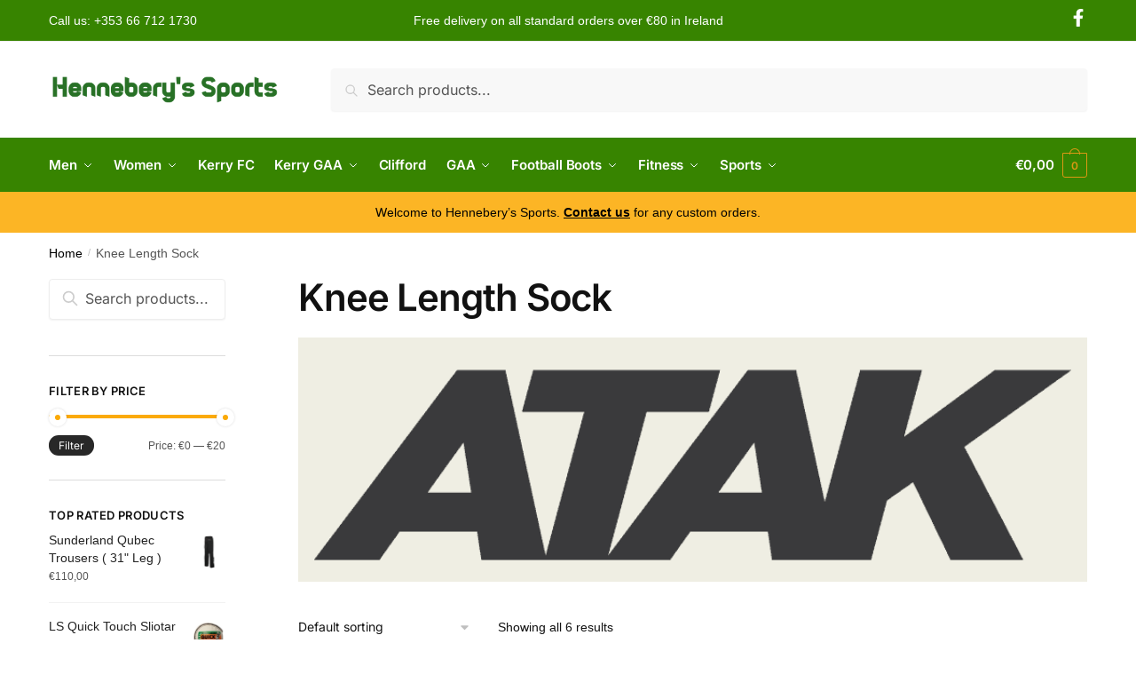

--- FILE ---
content_type: text/html; charset=UTF-8
request_url: https://henneberysports.ie/knee-length-sock/
body_size: 28234
content:
<!doctype html>
<html lang="en-US" prefix="og: https://ogp.me/ns#">
<head>
<meta charset="UTF-8">
<meta name="viewport" content="height=device-height, width=device-width, initial-scale=1">
<link rel="profile" href="https://gmpg.org/xfn/11">
<link rel="pingback" href="https://henneberysports.ie/xmlrpc.php">

<script>window._wca = window._wca || [];</script>

<!-- Search Engine Optimization by Rank Math - https://rankmath.com/ -->
<title>Knee Length Sock | Hennebery Sports</title>
<meta name="robots" content="follow, index, max-snippet:-1, max-video-preview:-1, max-image-preview:large"/>
<link rel="canonical" href="https://henneberysports.ie/knee-length-sock/" />
<meta property="og:locale" content="en_US" />
<meta property="og:type" content="article" />
<meta property="og:title" content="Knee Length Sock | Hennebery Sports" />
<meta property="og:url" content="https://henneberysports.ie/knee-length-sock/" />
<meta property="og:site_name" content="Hennebery Sports" />
<meta property="og:image" content="https://henneberysports.ie/wp-content/uploads/2022/02/LOGO-NAME-ONLY-BLACK-TRANS-WEB.png" />
<meta property="og:image:secure_url" content="https://henneberysports.ie/wp-content/uploads/2022/02/LOGO-NAME-ONLY-BLACK-TRANS-WEB.png" />
<meta property="og:image:width" content="833" />
<meta property="og:image:height" content="258" />
<meta property="og:image:type" content="image/png" />
<meta name="twitter:card" content="summary_large_image" />
<meta name="twitter:title" content="Knee Length Sock | Hennebery Sports" />
<meta name="twitter:image" content="https://henneberysports.ie/wp-content/uploads/2020/09/WhatsApp-Image-2020-09-25-at-10.37.48.jpeg" />
<meta name="twitter:label1" content="Products" />
<meta name="twitter:data1" content="6" />
<script type="application/ld+json" class="rank-math-schema">{"@context":"https://schema.org","@graph":[{"@type":"Organization","@id":"https://henneberysports.ie/#organization","name":"Hennebery Sports"},{"@type":"WebSite","@id":"https://henneberysports.ie/#website","url":"https://henneberysports.ie","name":"Hennebery Sports","publisher":{"@id":"https://henneberysports.ie/#organization"},"inLanguage":"en-US"},{"@type":"CollectionPage","@id":"https://henneberysports.ie/knee-length-sock/#webpage","url":"https://henneberysports.ie/knee-length-sock/","name":"Knee Length Sock | Hennebery Sports","isPartOf":{"@id":"https://henneberysports.ie/#website"},"inLanguage":"en-US"}]}</script>
<!-- /Rank Math WordPress SEO plugin -->

<link rel='dns-prefetch' href='//stats.wp.com' />
<link rel="alternate" type="application/rss+xml" title="Hennebery Sports &raquo; Feed" href="https://henneberysports.ie/feed/" />
<link rel="alternate" type="application/rss+xml" title="Hennebery Sports &raquo; Comments Feed" href="https://henneberysports.ie/comments/feed/" />
<link rel="alternate" type="application/rss+xml" title="Hennebery Sports &raquo; Knee Length Sock Category Feed" href="https://henneberysports.ie/knee-length-sock/feed/" />
<style id='wp-img-auto-sizes-contain-inline-css' type='text/css'>
img:is([sizes=auto i],[sizes^="auto," i]){contain-intrinsic-size:3000px 1500px}
/*# sourceURL=wp-img-auto-sizes-contain-inline-css */
</style>

<style id='wp-emoji-styles-inline-css' type='text/css'>

	img.wp-smiley, img.emoji {
		display: inline !important;
		border: none !important;
		box-shadow: none !important;
		height: 1em !important;
		width: 1em !important;
		margin: 0 0.07em !important;
		vertical-align: -0.1em !important;
		background: none !important;
		padding: 0 !important;
	}
/*# sourceURL=wp-emoji-styles-inline-css */
</style>
<link rel='stylesheet' id='commercekit-wishlist-css-css' href='https://henneberysports.ie/wp-content/plugins/commercegurus-commercekit/assets/css/wishlist.css?ver=1.1.7' type='text/css' media='all' />
<link rel='stylesheet' id='commercekit-ajax-search-css-css' href='https://henneberysports.ie/wp-content/plugins/commercegurus-commercekit/assets/css/ajax-search.css?ver=1.1.7' type='text/css' media='all' />
<link rel='stylesheet' id='product_category_dropdowns-css' href='https://henneberysports.ie/wp-content/plugins/product-category-dropdowns/view/frontend/web/main.css?ver=6.9' type='text/css' media='all' />
<link rel='stylesheet' id='smart-search-css' href='https://henneberysports.ie/wp-content/plugins/smart-woocommerce-search/assets/dist/css/general.css?ver=2.15.0' type='text/css' media='all' />
<style id='woocommerce-inline-inline-css' type='text/css'>
.woocommerce form .form-row .required { visibility: visible; }
/*# sourceURL=woocommerce-inline-inline-css */
</style>
<link rel='stylesheet' id='brands-styles-css' href='https://henneberysports.ie/wp-content/plugins/woocommerce/assets/css/brands.css?ver=10.2.3' type='text/css' media='all' />
<link rel='stylesheet' id='shoptimizer-main-min-css' href='https://henneberysports.ie/wp-content/themes/shoptimizer/assets/css/main/main.min.css?ver=2.7.3' type='text/css' media='all' />
<link rel='stylesheet' id='shoptimizer-blog-min-css' href='https://henneberysports.ie/wp-content/themes/shoptimizer/assets/css/main/blog.min.css?ver=2.7.3' type='text/css' media='all' />
<link rel='stylesheet' id='shoptimizer-modal-min-css' href='https://henneberysports.ie/wp-content/themes/shoptimizer/assets/css/main/modal.min.css?ver=2.7.3' type='text/css' media='all' />
<link rel='stylesheet' id='shoptimizer-dynamic-style-css' href='https://henneberysports.ie/wp-content/themes/shoptimizer/assets/css/main/dynamic.css?ver=2.7.3' type='text/css' media='all' />
<link rel='stylesheet' id='shoptimizer-blocks-min-css' href='https://henneberysports.ie/wp-content/themes/shoptimizer/assets/css/main/blocks.min.css?ver=2.7.3' type='text/css' media='all' />
<link rel='stylesheet' id='shoptimizer-woocommerce-min-css' href='https://henneberysports.ie/wp-content/themes/shoptimizer/assets/css/main/woocommerce.min.css?ver=2.7.3' type='text/css' media='all' />
<link rel='stylesheet' id='wyp-custom-css' href='https://henneberysports.ie/wp-content/uploads/yellow-pencil/custom-10.css?revision=10&#038;ver=6.9' type='text/css' media='all' />
<script type="text/javascript" src="https://henneberysports.ie/wp-includes/js/jquery/jquery.min.js?ver=3.7.1" id="jquery-core-js"></script>
<script type="text/javascript" src="https://henneberysports.ie/wp-includes/js/jquery/jquery-migrate.min.js?ver=3.4.1" id="jquery-migrate-js"></script>
<script type="text/javascript" src="https://henneberysports.ie/wp-includes/js/jquery/ui/core.min.js?ver=1.13.3" id="jquery-ui-core-js"></script>
<script type="text/javascript" src="https://henneberysports.ie/wp-content/plugins/product-category-dropdowns/view/frontend/web/main.js?ver=6.9" id="product_category_dropdowns-js"></script>
<script type="text/javascript" src="https://henneberysports.ie/wp-content/plugins/woocommerce/assets/js/jquery-blockui/jquery.blockUI.min.js?ver=2.7.0-wc.10.2.3" id="jquery-blockui-js" defer="defer" data-wp-strategy="defer"></script>
<script type="text/javascript" id="wc-add-to-cart-js-extra">
/* <![CDATA[ */
var wc_add_to_cart_params = {"ajax_url":"/wp-admin/admin-ajax.php","wc_ajax_url":"/?wc-ajax=%%endpoint%%","i18n_view_cart":"View cart","cart_url":"https://henneberysports.ie/cart/","is_cart":"","cart_redirect_after_add":"no"};
//# sourceURL=wc-add-to-cart-js-extra
/* ]]> */
</script>
<script type="text/javascript" src="https://henneberysports.ie/wp-content/plugins/woocommerce/assets/js/frontend/add-to-cart.min.js?ver=10.2.3" id="wc-add-to-cart-js" defer="defer" data-wp-strategy="defer"></script>
<script type="text/javascript" src="https://henneberysports.ie/wp-content/plugins/woocommerce/assets/js/js-cookie/js.cookie.min.js?ver=2.1.4-wc.10.2.3" id="js-cookie-js" defer="defer" data-wp-strategy="defer"></script>
<script type="text/javascript" id="woocommerce-js-extra">
/* <![CDATA[ */
var woocommerce_params = {"ajax_url":"/wp-admin/admin-ajax.php","wc_ajax_url":"/?wc-ajax=%%endpoint%%","i18n_password_show":"Show password","i18n_password_hide":"Hide password"};
//# sourceURL=woocommerce-js-extra
/* ]]> */
</script>
<script type="text/javascript" src="https://henneberysports.ie/wp-content/plugins/woocommerce/assets/js/frontend/woocommerce.min.js?ver=10.2.3" id="woocommerce-js" defer="defer" data-wp-strategy="defer"></script>
<script type="text/javascript" src="https://stats.wp.com/s-202604.js" id="woocommerce-analytics-js" defer="defer" data-wp-strategy="defer"></script>
<link rel="https://api.w.org/" href="https://henneberysports.ie/wp-json/" /><link rel="alternate" title="JSON" type="application/json" href="https://henneberysports.ie/wp-json/wp/v2/product_cat/1175" /><link rel="EditURI" type="application/rsd+xml" title="RSD" href="https://henneberysports.ie/xmlrpc.php?rsd" />
<meta name="generator" content="WordPress 6.9" />
	<script type="text/javascript">
		var commercekit_ajs = {"ajax_url":"https:\/\/henneberysports.ie\/wp-admin\/admin-ajax.php","ajax_search":1,"char_count":3,"action":"commercekit_ajax_search","loader_icon":"https:\/\/henneberysports.ie\/wp-content\/plugins\/commercegurus-commercekit\/assets\/images\/loader2.gif","no_results_text":"No results","placeholder_text":"Search products...","layout":"product"}	</script>
	<!-- start Simple Custom CSS and JS -->
<style type="text/css">
/** Menu **/
ul#menu-primary-menu span.sub { display: none !important; }



</style>
<!-- end Simple Custom CSS and JS -->
	<style>img#wpstats{display:none}</style>
		
	<noscript><style>.woocommerce-product-gallery{ opacity: 1 !important; }</style></noscript>
	<meta name="generator" content="Elementor 3.31.2; features: additional_custom_breakpoints, e_element_cache; settings: css_print_method-external, google_font-enabled, font_display-auto">
			<style>
				.e-con.e-parent:nth-of-type(n+4):not(.e-lazyloaded):not(.e-no-lazyload),
				.e-con.e-parent:nth-of-type(n+4):not(.e-lazyloaded):not(.e-no-lazyload) * {
					background-image: none !important;
				}
				@media screen and (max-height: 1024px) {
					.e-con.e-parent:nth-of-type(n+3):not(.e-lazyloaded):not(.e-no-lazyload),
					.e-con.e-parent:nth-of-type(n+3):not(.e-lazyloaded):not(.e-no-lazyload) * {
						background-image: none !important;
					}
				}
				@media screen and (max-height: 640px) {
					.e-con.e-parent:nth-of-type(n+2):not(.e-lazyloaded):not(.e-no-lazyload),
					.e-con.e-parent:nth-of-type(n+2):not(.e-lazyloaded):not(.e-no-lazyload) * {
						background-image: none !important;
					}
				}
			</style>
			<link rel="icon" href="https://henneberysports.ie/wp-content/uploads/2020/07/cropped-Hennebery-Sports-Icon-32x32.png" sizes="32x32" />
<link rel="icon" href="https://henneberysports.ie/wp-content/uploads/2020/07/cropped-Hennebery-Sports-Icon-192x192.png" sizes="192x192" />
<link rel="apple-touch-icon" href="https://henneberysports.ie/wp-content/uploads/2020/07/cropped-Hennebery-Sports-Icon-180x180.png" />
<meta name="msapplication-TileImage" content="https://henneberysports.ie/wp-content/uploads/2020/07/cropped-Hennebery-Sports-Icon-270x270.png" />
		<style type="text/css" id="wp-custom-css">
			
								</style>
		<style id="kirki-inline-styles">.site-header .custom-logo-link img{height:38px;}.is_stuck .logo-mark{width:60px;}.is_stuck .primary-navigation.with-logo .menu-primary-menu-container{margin-left:60px;}.price ins, .summary .yith-wcwl-add-to-wishlist a:before, .site .commercekit-wishlist a i:before, .commercekit-wishlist-table .price, .commercekit-wishlist-table .price ins, .commercekit-ajs-product-price, .commercekit-ajs-product-price ins, .widget-area .widget.widget_categories a:hover, #secondary .widget ul li a:hover, #secondary.widget-area .widget li.chosen a, .widget-area .widget a:hover, #secondary .widget_recent_comments ul li a:hover, .woocommerce-pagination .page-numbers li .page-numbers.current, div.product p.price, body:not(.mobile-toggled) .main-navigation ul.menu li.full-width.menu-item-has-children ul li.highlight > a, body:not(.mobile-toggled) .main-navigation ul.menu li.full-width.menu-item-has-children ul li.highlight > a:hover, #secondary .widget ins span.amount, #secondary .widget ins span.amount span, .search-results article h2 a:hover{color:#fbaa08;}.spinner > div, .widget_price_filter .ui-slider .ui-slider-range, .widget_price_filter .ui-slider .ui-slider-handle, #page .woocommerce-tabs ul.tabs li span, #secondary.widget-area .widget .tagcloud a:hover, .widget-area .widget.widget_product_tag_cloud a:hover, footer .mc4wp-form input[type="submit"], #payment .payment_methods li.woocommerce-PaymentMethod > input[type=radio]:first-child:checked + label:before, #payment .payment_methods li.wc_payment_method > input[type=radio]:first-child:checked + label:before, #shipping_method > li > input[type=radio]:first-child:checked + label:before, ul#shipping_method li:only-child label:before, .image-border .elementor-image:after, ul.products li.product .yith-wcwl-wishlistexistsbrowse a:before, ul.products li.product .yith-wcwl-wishlistaddedbrowse a:before, ul.products li.product .yith-wcwl-add-button a:before, .summary .yith-wcwl-add-to-wishlist a:before, li.product .commercekit-wishlist a em.cg-wishlist-t:before, li.product .commercekit-wishlist a em.cg-wishlist:before, .site .commercekit-wishlist a i:before, .summary .commercekit-wishlist a i.cg-wishlist-t:before, #page .woocommerce-tabs ul.tabs li a span, .commercekit-atc-tab-links li a span, .main-navigation ul li a span strong, .widget_layered_nav ul.woocommerce-widget-layered-nav-list li.chosen:before{background-color:#fbaa08;}.woocommerce-tabs .tabs li a::after, .commercekit-atc-tab-links li a:after{border-color:#fbaa08;}a{color:#1e68c4;}a:hover{color:#111;}body{background-color:#fff;}.col-full.topbar-wrapper{background-color:#378400;border-bottom-color:#eee;}.top-bar, .top-bar a{color:#ffffff;}body:not(.header-4) .site-header, .header-4-container{background-color:#fff;}.fa.menu-item, .ri.menu-item{border-left-color:#eee;}.header-4 .search-trigger span{border-right-color:#eee;}.header-widget-region{background-color:#fcb525;}.header-widget-region, .header-widget-region a{color:#020202;}.button, .button:hover, .wc-proceed-to-checkout .checkout-button.button:hover, .commercekit-wishlist-table button, input[type=submit], ul.products li.product .button, ul.products li.product .added_to_cart, ul.wc-block-grid__products .wp-block-button__link, ul.wc-block-grid__products .wp-block-button__link:hover, .site .widget_shopping_cart a.button.checkout, .woocommerce #respond input#submit.alt, .main-navigation ul.menu ul li a.button, .main-navigation ul.menu ul li a.button:hover, body .main-navigation ul.menu li.menu-item-has-children.full-width > .sub-menu-wrapper li a.button:hover, .main-navigation ul.menu li.menu-item-has-children.full-width > .sub-menu-wrapper li:hover a.added_to_cart, .site div.wpforms-container-full .wpforms-form button[type=submit], .product .cart .single_add_to_cart_button, .woocommerce-cart p.return-to-shop a, .elementor-row .feature p a, .image-feature figcaption span{color:#fff;}.single-product div.product form.cart .button.added::before, #payment .place-order .button:before, .cart-collaterals .checkout-button:before, .widget_shopping_cart .buttons .checkout:before{background-color:#fff;}.button, input[type=submit], ul.products li.product .button, .commercekit-wishlist-table button, .woocommerce #respond input#submit.alt, .product .cart .single_add_to_cart_button, .widget_shopping_cart a.button.checkout, .main-navigation ul.menu li.menu-item-has-children.full-width > .sub-menu-wrapper li a.added_to_cart, .site div.wpforms-container-full .wpforms-form button[type=submit], ul.products li.product .added_to_cart, ul.wc-block-grid__products .wp-block-button__link, .woocommerce-cart p.return-to-shop a, .elementor-row .feature a, .image-feature figcaption span{background-color:#3bb54a;}.widget_shopping_cart a.button.checkout{border-color:#3bb54a;}.button:hover, [type="submit"]:hover, .commercekit-wishlist-table button:hover, ul.products li.product .button:hover, #place_order[type="submit"]:hover, body .woocommerce #respond input#submit.alt:hover, .product .cart .single_add_to_cart_button:hover, .main-navigation ul.menu li.menu-item-has-children.full-width > .sub-menu-wrapper li a.added_to_cart:hover, .site div.wpforms-container-full .wpforms-form button[type=submit]:hover, .site div.wpforms-container-full .wpforms-form button[type=submit]:focus, ul.products li.product .added_to_cart:hover, ul.wc-block-grid__products .wp-block-button__link:hover, .widget_shopping_cart a.button.checkout:hover, .woocommerce-cart p.return-to-shop a:hover{background-color:#009245;}.widget_shopping_cart a.button.checkout:hover{border-color:#009245;}.onsale, .product-label, .wc-block-grid__product-onsale{background-color:#3bb54a;color:#fff;}.content-area .summary .onsale{color:#3bb54a;}.summary .product-label:before, .product-details-wrapper .product-label:before{border-right-color:#3bb54a;}.entry-content .testimonial-entry-title:after, .cart-summary .widget li strong::before, p.stars.selected a.active::before, p.stars:hover a::before, p.stars.selected a:not(.active)::before{color:#ee9e13;}.star-rating > span:before{background-color:#ee9e13;}header.woocommerce-products-header, .shoptimizer-category-banner{background-color:#efeee3;}.term-description p, .term-description a, .term-description a:hover, .shoptimizer-category-banner h1, .shoptimizer-category-banner .taxonomy-description p{color:#222;}.single-product .site-content .col-full{background-color:#f8f8f8;}.call-back-feature a{background-color:#dc9814;}.call-back-feature a, .site-content div.call-back-feature a:hover{color:#fff;}ul.checkout-bar:before, .woocommerce-checkout .checkout-bar li.active:after, ul.checkout-bar li.visited:after{background-color:#3bb54a;}.below-content .widget .ri{color:#020202;}.below-content .widget svg{stroke:#020202;}footer.site-footer, footer.copyright{background-color:#111;color:#ccc;}.site footer.site-footer .widget .widget-title, .site-footer .widget.widget_block h2{color:#fff;}footer.site-footer a:not(.button), footer.copyright a{color:#999;}footer.site-footer a:not(.button):hover, footer.copyright a:hover{color:#fff;}footer.site-footer li a:after{border-color:#fff;}.top-bar{font-size:14px;}.menu-primary-menu-container > ul > li > a span:before{border-color:#fec85c;}.secondary-navigation .menu a, .ri.menu-item:before, .fa.menu-item:before{color:#404040;}.secondary-navigation .icon-wrapper svg{stroke:#404040;}.site-header-cart a.cart-contents .count, .site-header-cart a.cart-contents .count:after{border-color:#dc9814;}.site-header-cart a.cart-contents .count, .shoptimizer-cart-icon i{color:#dc9814;}.site-header-cart a.cart-contents:hover .count, .site-header-cart a.cart-contents:hover .count{background-color:#dc9814;}.site-header-cart .cart-contents{color:#fff;}.header-widget-region .widget{padding-top:12px;padding-bottom:12px;}.site .header-widget-region p, .site .header-widget-region li{font-size:14px;}.col-full, .single-product .site-content .shoptimizer-sticky-add-to-cart .col-full, body .woocommerce-message, .single-product .site-content .commercekit-sticky-add-to-cart .col-full, .wc-block-components-notice-banner{max-width:1170px;}.product-details-wrapper, .single-product .woocommerce-Tabs-panel, .single-product .archive-header .woocommerce-breadcrumb, .plp-below.archive.woocommerce .archive-header .woocommerce-breadcrumb, .related.products, .site-content #sspotReviews:not([data-shortcode="1"]), .upsells.products, .composite_summary, .composite_wrap, .wc-prl-recommendations, .yith-wfbt-section.woocommerce{max-width:calc(1170px + 5.2325em);}.main-navigation ul li.menu-item-has-children.full-width .container, .single-product .woocommerce-error{max-width:1170px;}.below-content .col-full, footer .col-full{max-width:calc(1170px + 40px);}#secondary{width:17%;}.content-area{width:76%;}body, button, input, select, option, textarea, h6{font-family:Inter;font-size:16px;font-weight:400;color:#444;}.menu-primary-menu-container > ul > li > a, .site-header-cart .cart-contents{font-family:Inter;font-size:15px;font-weight:600;letter-spacing:-0.1px;text-transform:none;}.main-navigation ul.menu ul li > a, .main-navigation ul.nav-menu ul li > a, .main-navigation ul.menu ul li.nolink{font-family:Inter;font-size:14px;font-weight:400;text-transform:none;}.main-navigation ul.menu li.menu-item-has-children.full-width > .sub-menu-wrapper li.menu-item-has-children > a, .main-navigation ul.menu li.menu-item-has-children.full-width > .sub-menu-wrapper li.heading > a, .main-navigation ul.menu li.menu-item-has-children.full-width > .sub-menu-wrapper li.nolink > span{font-family:Inter;font-size:12px;font-weight:600;letter-spacing:0.5px;text-transform:uppercase;color:#111;}.entry-content{font-family:Inter;font-size:16px;font-weight:400;line-height:1.6;text-transform:none;color:#444;}h1{font-family:Inter;font-size:42px;font-weight:600;letter-spacing:-1.1px;line-height:1.2;text-transform:none;color:#111;}h2{font-family:Inter;font-size:30px;font-weight:600;letter-spacing:-0.5px;line-height:1.25;text-transform:none;color:#222;}h3{font-family:Inter;font-size:24px;font-weight:600;letter-spacing:0px;line-height:1.45;text-transform:none;color:#222;}h4{font-family:Inter;font-size:18px;font-weight:600;letter-spacing:0px;line-height:1.4;text-transform:none;color:#222;}h5{font-family:Inter;font-size:18px;font-weight:600;letter-spacing:0px;line-height:1.4;text-transform:none;color:#222;}blockquote p{font-family:Inter;font-size:20px;font-weight:400;line-height:1.45;text-transform:none;color:#222;}.widget .widget-title, .widget .widgettitle, .widget.widget_block h2{font-family:Inter;font-size:13px;font-weight:600;letter-spacing:0.3px;line-height:1.5;text-transform:uppercase;}body.single-post h1{font-family:Inter;font-size:40px;font-weight:600;letter-spacing:-0.6px;line-height:1.24;text-transform:none;}.term-description, .shoptimizer-category-banner .taxonomy-description{font-family:Inter;font-size:17px;font-weight:400;letter-spacing:-0.1px;line-height:1.5;text-transform:none;}.content-area ul.products li.product .woocommerce-loop-product__title, .content-area ul.products li.product h2, ul.products li.product .woocommerce-loop-product__title, ul.products li.product .woocommerce-loop-product__title, .main-navigation ul.menu ul li.product .woocommerce-loop-product__title a, .wc-block-grid__product .wc-block-grid__product-title{font-family:Inter;font-size:15px;font-weight:600;letter-spacing:0px;line-height:1.3;text-transform:none;}.summary h1{font-family:Inter;font-size:34px;font-weight:600;letter-spacing:-0.5px;line-height:1.2;text-transform:none;}body .woocommerce #respond input#submit.alt, body .woocommerce a.button.alt, body .woocommerce button.button.alt, body .woocommerce input.button.alt, .product .cart .single_add_to_cart_button, .shoptimizer-sticky-add-to-cart__content-button a.button, .widget_shopping_cart a.button.checkout, #cgkit-tab-commercekit-sticky-atc-title button, #cgkit-mobile-commercekit-sticky-atc button{font-family:Inter;font-size:16px;font-weight:600;letter-spacing:0px;text-transform:none;}@media (max-width: 992px){.main-header, .site-branding{height:70px;}.main-header .site-header-cart{top:calc(-14px + 70px / 2);}.sticky-m .mobile-filter, .sticky-m #cgkitpf-horizontal{top:70px;}.sticky-m .commercekit-atc-sticky-tabs{top:calc(70px - 1px);}.m-search-bh.sticky-m .commercekit-atc-sticky-tabs, .m-search-toggled.sticky-m .commercekit-atc-sticky-tabs{top:calc(70px + 60px - 1px);}.m-search-bh.sticky-m .mobile-filter, .m-search-toggled.sticky-m .mobile-filter, .m-search-bh.sticky-m #cgkitpf-horizontal, .m-search-toggled.sticky-m #cgkitpf-horizontal{top:calc(70px + 60px);}.sticky-m .cg-layout-vertical-scroll .cg-thumb-swiper{top:calc(70px + 10px);}body.theme-shoptimizer .site-header .custom-logo-link img, body.wp-custom-logo .site-header .custom-logo-link img{height:22px;}.m-search-bh .site-search, .m-search-toggled .site-search, .site-branding button.menu-toggle, .site-branding button.menu-toggle:hover{background-color:#fff;}.menu-toggle .bar, .site-header-cart a.cart-contents:hover .count{background-color:#111;}.menu-toggle .bar-text, .menu-toggle:hover .bar-text, .site-header-cart a.cart-contents .count{color:#111;}.mobile-search-toggle svg, .mobile-myaccount svg{stroke:#111;}.site-header-cart a.cart-contents:hover .count{background-color:#dc9814;}.site-header-cart a.cart-contents:not(:hover) .count{color:#dc9814;}.shoptimizer-cart-icon svg{stroke:#dc9814;}.site-header .site-header-cart a.cart-contents .count, .site-header-cart a.cart-contents .count:after{border-color:#dc9814;}.col-full-nav{background-color:#fff;}.main-navigation ul li a, body .main-navigation ul.menu > li.menu-item-has-children > span.caret::after, .main-navigation .woocommerce-loop-product__title, .main-navigation ul.menu li.product, body .main-navigation ul.menu li.menu-item-has-children.full-width>.sub-menu-wrapper li h6 a, body .main-navigation ul.menu li.menu-item-has-children.full-width>.sub-menu-wrapper li h6 a:hover, .main-navigation ul.products li.product .price, body .main-navigation ul.menu li.menu-item-has-children li.menu-item-has-children span.caret, body.mobile-toggled .main-navigation ul.menu li.menu-item-has-children.full-width > .sub-menu-wrapper li p.product__categories a, body.mobile-toggled ul.products li.product p.product__categories a, body li.menu-item-product p.product__categories, main-navigation ul.menu li.menu-item-has-children.full-width > .sub-menu-wrapper li.menu-item-has-children > a, .main-navigation ul.menu li.menu-item-has-children.full-width > .sub-menu-wrapper li.heading > a, .mobile-extra, .mobile-extra h4, .mobile-extra a:not(.button){color:#222;}.main-navigation ul.menu li.menu-item-has-children span.caret::after{background-color:#222;}.main-navigation ul.menu > li.menu-item-has-children.dropdown-open > .sub-menu-wrapper{border-bottom-color:#eee;}}@media (min-width: 993px){.col-full-nav{background-color:#378400;}.col-full.main-header{padding-top:30px;padding-bottom:30px;}.menu-primary-menu-container > ul > li > a, .site-header-cart, .logo-mark{line-height:60px;}.site-header-cart, .menu-primary-menu-container > ul > li.menu-button{height:60px;}.menu-primary-menu-container > ul > li > a{color:#fff;}.main-navigation ul.menu > li.menu-item-has-children > a::after{background-color:#fff;}.menu-primary-menu-container > ul.menu:hover > li > a{opacity:0.65;}.main-navigation ul.menu ul.sub-menu{background-color:#fff;}.main-navigation ul.menu ul li a, .main-navigation ul.nav-menu ul li a{color:#323232;}.main-navigation ul.menu ul a:hover{color:#dc9814;}.shoptimizer-cart-icon svg{stroke:#dc9814;}.site-header-cart a.cart-contents:hover .count{color:#fff;}body.header-4:not(.full-width-header) .header-4-inner, .summary form.cart.commercekit_sticky-atc .commercekit-pdp-sticky-inner, .commercekit-atc-sticky-tabs ul.commercekit-atc-tab-links, .h-ckit-filters.no-woocommerce-sidebar .commercekit-product-filters{max-width:1170px;}}@media (min-width: 992px){.top-bar .textwidget{padding-top:10px;padding-bottom:10px;}}/* cyrillic-ext */
@font-face {
  font-family: 'Inter';
  font-style: normal;
  font-weight: 400;
  font-display: swap;
  src: url(https://henneberysports.ie/wp-content/fonts/inter/UcC73FwrK3iLTeHuS_nVMrMxCp50SjIa2JL7SUc.woff2) format('woff2');
  unicode-range: U+0460-052F, U+1C80-1C8A, U+20B4, U+2DE0-2DFF, U+A640-A69F, U+FE2E-FE2F;
}
/* cyrillic */
@font-face {
  font-family: 'Inter';
  font-style: normal;
  font-weight: 400;
  font-display: swap;
  src: url(https://henneberysports.ie/wp-content/fonts/inter/UcC73FwrK3iLTeHuS_nVMrMxCp50SjIa0ZL7SUc.woff2) format('woff2');
  unicode-range: U+0301, U+0400-045F, U+0490-0491, U+04B0-04B1, U+2116;
}
/* greek-ext */
@font-face {
  font-family: 'Inter';
  font-style: normal;
  font-weight: 400;
  font-display: swap;
  src: url(https://henneberysports.ie/wp-content/fonts/inter/UcC73FwrK3iLTeHuS_nVMrMxCp50SjIa2ZL7SUc.woff2) format('woff2');
  unicode-range: U+1F00-1FFF;
}
/* greek */
@font-face {
  font-family: 'Inter';
  font-style: normal;
  font-weight: 400;
  font-display: swap;
  src: url(https://henneberysports.ie/wp-content/fonts/inter/UcC73FwrK3iLTeHuS_nVMrMxCp50SjIa1pL7SUc.woff2) format('woff2');
  unicode-range: U+0370-0377, U+037A-037F, U+0384-038A, U+038C, U+038E-03A1, U+03A3-03FF;
}
/* vietnamese */
@font-face {
  font-family: 'Inter';
  font-style: normal;
  font-weight: 400;
  font-display: swap;
  src: url(https://henneberysports.ie/wp-content/fonts/inter/UcC73FwrK3iLTeHuS_nVMrMxCp50SjIa2pL7SUc.woff2) format('woff2');
  unicode-range: U+0102-0103, U+0110-0111, U+0128-0129, U+0168-0169, U+01A0-01A1, U+01AF-01B0, U+0300-0301, U+0303-0304, U+0308-0309, U+0323, U+0329, U+1EA0-1EF9, U+20AB;
}
/* latin-ext */
@font-face {
  font-family: 'Inter';
  font-style: normal;
  font-weight: 400;
  font-display: swap;
  src: url(https://henneberysports.ie/wp-content/fonts/inter/UcC73FwrK3iLTeHuS_nVMrMxCp50SjIa25L7SUc.woff2) format('woff2');
  unicode-range: U+0100-02BA, U+02BD-02C5, U+02C7-02CC, U+02CE-02D7, U+02DD-02FF, U+0304, U+0308, U+0329, U+1D00-1DBF, U+1E00-1E9F, U+1EF2-1EFF, U+2020, U+20A0-20AB, U+20AD-20C0, U+2113, U+2C60-2C7F, U+A720-A7FF;
}
/* latin */
@font-face {
  font-family: 'Inter';
  font-style: normal;
  font-weight: 400;
  font-display: swap;
  src: url(https://henneberysports.ie/wp-content/fonts/inter/UcC73FwrK3iLTeHuS_nVMrMxCp50SjIa1ZL7.woff2) format('woff2');
  unicode-range: U+0000-00FF, U+0131, U+0152-0153, U+02BB-02BC, U+02C6, U+02DA, U+02DC, U+0304, U+0308, U+0329, U+2000-206F, U+20AC, U+2122, U+2191, U+2193, U+2212, U+2215, U+FEFF, U+FFFD;
}
/* cyrillic-ext */
@font-face {
  font-family: 'Inter';
  font-style: normal;
  font-weight: 600;
  font-display: swap;
  src: url(https://henneberysports.ie/wp-content/fonts/inter/UcC73FwrK3iLTeHuS_nVMrMxCp50SjIa2JL7SUc.woff2) format('woff2');
  unicode-range: U+0460-052F, U+1C80-1C8A, U+20B4, U+2DE0-2DFF, U+A640-A69F, U+FE2E-FE2F;
}
/* cyrillic */
@font-face {
  font-family: 'Inter';
  font-style: normal;
  font-weight: 600;
  font-display: swap;
  src: url(https://henneberysports.ie/wp-content/fonts/inter/UcC73FwrK3iLTeHuS_nVMrMxCp50SjIa0ZL7SUc.woff2) format('woff2');
  unicode-range: U+0301, U+0400-045F, U+0490-0491, U+04B0-04B1, U+2116;
}
/* greek-ext */
@font-face {
  font-family: 'Inter';
  font-style: normal;
  font-weight: 600;
  font-display: swap;
  src: url(https://henneberysports.ie/wp-content/fonts/inter/UcC73FwrK3iLTeHuS_nVMrMxCp50SjIa2ZL7SUc.woff2) format('woff2');
  unicode-range: U+1F00-1FFF;
}
/* greek */
@font-face {
  font-family: 'Inter';
  font-style: normal;
  font-weight: 600;
  font-display: swap;
  src: url(https://henneberysports.ie/wp-content/fonts/inter/UcC73FwrK3iLTeHuS_nVMrMxCp50SjIa1pL7SUc.woff2) format('woff2');
  unicode-range: U+0370-0377, U+037A-037F, U+0384-038A, U+038C, U+038E-03A1, U+03A3-03FF;
}
/* vietnamese */
@font-face {
  font-family: 'Inter';
  font-style: normal;
  font-weight: 600;
  font-display: swap;
  src: url(https://henneberysports.ie/wp-content/fonts/inter/UcC73FwrK3iLTeHuS_nVMrMxCp50SjIa2pL7SUc.woff2) format('woff2');
  unicode-range: U+0102-0103, U+0110-0111, U+0128-0129, U+0168-0169, U+01A0-01A1, U+01AF-01B0, U+0300-0301, U+0303-0304, U+0308-0309, U+0323, U+0329, U+1EA0-1EF9, U+20AB;
}
/* latin-ext */
@font-face {
  font-family: 'Inter';
  font-style: normal;
  font-weight: 600;
  font-display: swap;
  src: url(https://henneberysports.ie/wp-content/fonts/inter/UcC73FwrK3iLTeHuS_nVMrMxCp50SjIa25L7SUc.woff2) format('woff2');
  unicode-range: U+0100-02BA, U+02BD-02C5, U+02C7-02CC, U+02CE-02D7, U+02DD-02FF, U+0304, U+0308, U+0329, U+1D00-1DBF, U+1E00-1E9F, U+1EF2-1EFF, U+2020, U+20A0-20AB, U+20AD-20C0, U+2113, U+2C60-2C7F, U+A720-A7FF;
}
/* latin */
@font-face {
  font-family: 'Inter';
  font-style: normal;
  font-weight: 600;
  font-display: swap;
  src: url(https://henneberysports.ie/wp-content/fonts/inter/UcC73FwrK3iLTeHuS_nVMrMxCp50SjIa1ZL7.woff2) format('woff2');
  unicode-range: U+0000-00FF, U+0131, U+0152-0153, U+02BB-02BC, U+02C6, U+02DA, U+02DC, U+0304, U+0308, U+0329, U+2000-206F, U+20AC, U+2122, U+2191, U+2193, U+2212, U+2215, U+FEFF, U+FFFD;
}/* cyrillic-ext */
@font-face {
  font-family: 'Inter';
  font-style: normal;
  font-weight: 400;
  font-display: swap;
  src: url(https://henneberysports.ie/wp-content/fonts/inter/UcC73FwrK3iLTeHuS_nVMrMxCp50SjIa2JL7SUc.woff2) format('woff2');
  unicode-range: U+0460-052F, U+1C80-1C8A, U+20B4, U+2DE0-2DFF, U+A640-A69F, U+FE2E-FE2F;
}
/* cyrillic */
@font-face {
  font-family: 'Inter';
  font-style: normal;
  font-weight: 400;
  font-display: swap;
  src: url(https://henneberysports.ie/wp-content/fonts/inter/UcC73FwrK3iLTeHuS_nVMrMxCp50SjIa0ZL7SUc.woff2) format('woff2');
  unicode-range: U+0301, U+0400-045F, U+0490-0491, U+04B0-04B1, U+2116;
}
/* greek-ext */
@font-face {
  font-family: 'Inter';
  font-style: normal;
  font-weight: 400;
  font-display: swap;
  src: url(https://henneberysports.ie/wp-content/fonts/inter/UcC73FwrK3iLTeHuS_nVMrMxCp50SjIa2ZL7SUc.woff2) format('woff2');
  unicode-range: U+1F00-1FFF;
}
/* greek */
@font-face {
  font-family: 'Inter';
  font-style: normal;
  font-weight: 400;
  font-display: swap;
  src: url(https://henneberysports.ie/wp-content/fonts/inter/UcC73FwrK3iLTeHuS_nVMrMxCp50SjIa1pL7SUc.woff2) format('woff2');
  unicode-range: U+0370-0377, U+037A-037F, U+0384-038A, U+038C, U+038E-03A1, U+03A3-03FF;
}
/* vietnamese */
@font-face {
  font-family: 'Inter';
  font-style: normal;
  font-weight: 400;
  font-display: swap;
  src: url(https://henneberysports.ie/wp-content/fonts/inter/UcC73FwrK3iLTeHuS_nVMrMxCp50SjIa2pL7SUc.woff2) format('woff2');
  unicode-range: U+0102-0103, U+0110-0111, U+0128-0129, U+0168-0169, U+01A0-01A1, U+01AF-01B0, U+0300-0301, U+0303-0304, U+0308-0309, U+0323, U+0329, U+1EA0-1EF9, U+20AB;
}
/* latin-ext */
@font-face {
  font-family: 'Inter';
  font-style: normal;
  font-weight: 400;
  font-display: swap;
  src: url(https://henneberysports.ie/wp-content/fonts/inter/UcC73FwrK3iLTeHuS_nVMrMxCp50SjIa25L7SUc.woff2) format('woff2');
  unicode-range: U+0100-02BA, U+02BD-02C5, U+02C7-02CC, U+02CE-02D7, U+02DD-02FF, U+0304, U+0308, U+0329, U+1D00-1DBF, U+1E00-1E9F, U+1EF2-1EFF, U+2020, U+20A0-20AB, U+20AD-20C0, U+2113, U+2C60-2C7F, U+A720-A7FF;
}
/* latin */
@font-face {
  font-family: 'Inter';
  font-style: normal;
  font-weight: 400;
  font-display: swap;
  src: url(https://henneberysports.ie/wp-content/fonts/inter/UcC73FwrK3iLTeHuS_nVMrMxCp50SjIa1ZL7.woff2) format('woff2');
  unicode-range: U+0000-00FF, U+0131, U+0152-0153, U+02BB-02BC, U+02C6, U+02DA, U+02DC, U+0304, U+0308, U+0329, U+2000-206F, U+20AC, U+2122, U+2191, U+2193, U+2212, U+2215, U+FEFF, U+FFFD;
}
/* cyrillic-ext */
@font-face {
  font-family: 'Inter';
  font-style: normal;
  font-weight: 600;
  font-display: swap;
  src: url(https://henneberysports.ie/wp-content/fonts/inter/UcC73FwrK3iLTeHuS_nVMrMxCp50SjIa2JL7SUc.woff2) format('woff2');
  unicode-range: U+0460-052F, U+1C80-1C8A, U+20B4, U+2DE0-2DFF, U+A640-A69F, U+FE2E-FE2F;
}
/* cyrillic */
@font-face {
  font-family: 'Inter';
  font-style: normal;
  font-weight: 600;
  font-display: swap;
  src: url(https://henneberysports.ie/wp-content/fonts/inter/UcC73FwrK3iLTeHuS_nVMrMxCp50SjIa0ZL7SUc.woff2) format('woff2');
  unicode-range: U+0301, U+0400-045F, U+0490-0491, U+04B0-04B1, U+2116;
}
/* greek-ext */
@font-face {
  font-family: 'Inter';
  font-style: normal;
  font-weight: 600;
  font-display: swap;
  src: url(https://henneberysports.ie/wp-content/fonts/inter/UcC73FwrK3iLTeHuS_nVMrMxCp50SjIa2ZL7SUc.woff2) format('woff2');
  unicode-range: U+1F00-1FFF;
}
/* greek */
@font-face {
  font-family: 'Inter';
  font-style: normal;
  font-weight: 600;
  font-display: swap;
  src: url(https://henneberysports.ie/wp-content/fonts/inter/UcC73FwrK3iLTeHuS_nVMrMxCp50SjIa1pL7SUc.woff2) format('woff2');
  unicode-range: U+0370-0377, U+037A-037F, U+0384-038A, U+038C, U+038E-03A1, U+03A3-03FF;
}
/* vietnamese */
@font-face {
  font-family: 'Inter';
  font-style: normal;
  font-weight: 600;
  font-display: swap;
  src: url(https://henneberysports.ie/wp-content/fonts/inter/UcC73FwrK3iLTeHuS_nVMrMxCp50SjIa2pL7SUc.woff2) format('woff2');
  unicode-range: U+0102-0103, U+0110-0111, U+0128-0129, U+0168-0169, U+01A0-01A1, U+01AF-01B0, U+0300-0301, U+0303-0304, U+0308-0309, U+0323, U+0329, U+1EA0-1EF9, U+20AB;
}
/* latin-ext */
@font-face {
  font-family: 'Inter';
  font-style: normal;
  font-weight: 600;
  font-display: swap;
  src: url(https://henneberysports.ie/wp-content/fonts/inter/UcC73FwrK3iLTeHuS_nVMrMxCp50SjIa25L7SUc.woff2) format('woff2');
  unicode-range: U+0100-02BA, U+02BD-02C5, U+02C7-02CC, U+02CE-02D7, U+02DD-02FF, U+0304, U+0308, U+0329, U+1D00-1DBF, U+1E00-1E9F, U+1EF2-1EFF, U+2020, U+20A0-20AB, U+20AD-20C0, U+2113, U+2C60-2C7F, U+A720-A7FF;
}
/* latin */
@font-face {
  font-family: 'Inter';
  font-style: normal;
  font-weight: 600;
  font-display: swap;
  src: url(https://henneberysports.ie/wp-content/fonts/inter/UcC73FwrK3iLTeHuS_nVMrMxCp50SjIa1ZL7.woff2) format('woff2');
  unicode-range: U+0000-00FF, U+0131, U+0152-0153, U+02BB-02BC, U+02C6, U+02DA, U+02DC, U+0304, U+0308, U+0329, U+2000-206F, U+20AC, U+2122, U+2191, U+2193, U+2212, U+2215, U+FEFF, U+FFFD;
}/* cyrillic-ext */
@font-face {
  font-family: 'Inter';
  font-style: normal;
  font-weight: 400;
  font-display: swap;
  src: url(https://henneberysports.ie/wp-content/fonts/inter/UcC73FwrK3iLTeHuS_nVMrMxCp50SjIa2JL7SUc.woff2) format('woff2');
  unicode-range: U+0460-052F, U+1C80-1C8A, U+20B4, U+2DE0-2DFF, U+A640-A69F, U+FE2E-FE2F;
}
/* cyrillic */
@font-face {
  font-family: 'Inter';
  font-style: normal;
  font-weight: 400;
  font-display: swap;
  src: url(https://henneberysports.ie/wp-content/fonts/inter/UcC73FwrK3iLTeHuS_nVMrMxCp50SjIa0ZL7SUc.woff2) format('woff2');
  unicode-range: U+0301, U+0400-045F, U+0490-0491, U+04B0-04B1, U+2116;
}
/* greek-ext */
@font-face {
  font-family: 'Inter';
  font-style: normal;
  font-weight: 400;
  font-display: swap;
  src: url(https://henneberysports.ie/wp-content/fonts/inter/UcC73FwrK3iLTeHuS_nVMrMxCp50SjIa2ZL7SUc.woff2) format('woff2');
  unicode-range: U+1F00-1FFF;
}
/* greek */
@font-face {
  font-family: 'Inter';
  font-style: normal;
  font-weight: 400;
  font-display: swap;
  src: url(https://henneberysports.ie/wp-content/fonts/inter/UcC73FwrK3iLTeHuS_nVMrMxCp50SjIa1pL7SUc.woff2) format('woff2');
  unicode-range: U+0370-0377, U+037A-037F, U+0384-038A, U+038C, U+038E-03A1, U+03A3-03FF;
}
/* vietnamese */
@font-face {
  font-family: 'Inter';
  font-style: normal;
  font-weight: 400;
  font-display: swap;
  src: url(https://henneberysports.ie/wp-content/fonts/inter/UcC73FwrK3iLTeHuS_nVMrMxCp50SjIa2pL7SUc.woff2) format('woff2');
  unicode-range: U+0102-0103, U+0110-0111, U+0128-0129, U+0168-0169, U+01A0-01A1, U+01AF-01B0, U+0300-0301, U+0303-0304, U+0308-0309, U+0323, U+0329, U+1EA0-1EF9, U+20AB;
}
/* latin-ext */
@font-face {
  font-family: 'Inter';
  font-style: normal;
  font-weight: 400;
  font-display: swap;
  src: url(https://henneberysports.ie/wp-content/fonts/inter/UcC73FwrK3iLTeHuS_nVMrMxCp50SjIa25L7SUc.woff2) format('woff2');
  unicode-range: U+0100-02BA, U+02BD-02C5, U+02C7-02CC, U+02CE-02D7, U+02DD-02FF, U+0304, U+0308, U+0329, U+1D00-1DBF, U+1E00-1E9F, U+1EF2-1EFF, U+2020, U+20A0-20AB, U+20AD-20C0, U+2113, U+2C60-2C7F, U+A720-A7FF;
}
/* latin */
@font-face {
  font-family: 'Inter';
  font-style: normal;
  font-weight: 400;
  font-display: swap;
  src: url(https://henneberysports.ie/wp-content/fonts/inter/UcC73FwrK3iLTeHuS_nVMrMxCp50SjIa1ZL7.woff2) format('woff2');
  unicode-range: U+0000-00FF, U+0131, U+0152-0153, U+02BB-02BC, U+02C6, U+02DA, U+02DC, U+0304, U+0308, U+0329, U+2000-206F, U+20AC, U+2122, U+2191, U+2193, U+2212, U+2215, U+FEFF, U+FFFD;
}
/* cyrillic-ext */
@font-face {
  font-family: 'Inter';
  font-style: normal;
  font-weight: 600;
  font-display: swap;
  src: url(https://henneberysports.ie/wp-content/fonts/inter/UcC73FwrK3iLTeHuS_nVMrMxCp50SjIa2JL7SUc.woff2) format('woff2');
  unicode-range: U+0460-052F, U+1C80-1C8A, U+20B4, U+2DE0-2DFF, U+A640-A69F, U+FE2E-FE2F;
}
/* cyrillic */
@font-face {
  font-family: 'Inter';
  font-style: normal;
  font-weight: 600;
  font-display: swap;
  src: url(https://henneberysports.ie/wp-content/fonts/inter/UcC73FwrK3iLTeHuS_nVMrMxCp50SjIa0ZL7SUc.woff2) format('woff2');
  unicode-range: U+0301, U+0400-045F, U+0490-0491, U+04B0-04B1, U+2116;
}
/* greek-ext */
@font-face {
  font-family: 'Inter';
  font-style: normal;
  font-weight: 600;
  font-display: swap;
  src: url(https://henneberysports.ie/wp-content/fonts/inter/UcC73FwrK3iLTeHuS_nVMrMxCp50SjIa2ZL7SUc.woff2) format('woff2');
  unicode-range: U+1F00-1FFF;
}
/* greek */
@font-face {
  font-family: 'Inter';
  font-style: normal;
  font-weight: 600;
  font-display: swap;
  src: url(https://henneberysports.ie/wp-content/fonts/inter/UcC73FwrK3iLTeHuS_nVMrMxCp50SjIa1pL7SUc.woff2) format('woff2');
  unicode-range: U+0370-0377, U+037A-037F, U+0384-038A, U+038C, U+038E-03A1, U+03A3-03FF;
}
/* vietnamese */
@font-face {
  font-family: 'Inter';
  font-style: normal;
  font-weight: 600;
  font-display: swap;
  src: url(https://henneberysports.ie/wp-content/fonts/inter/UcC73FwrK3iLTeHuS_nVMrMxCp50SjIa2pL7SUc.woff2) format('woff2');
  unicode-range: U+0102-0103, U+0110-0111, U+0128-0129, U+0168-0169, U+01A0-01A1, U+01AF-01B0, U+0300-0301, U+0303-0304, U+0308-0309, U+0323, U+0329, U+1EA0-1EF9, U+20AB;
}
/* latin-ext */
@font-face {
  font-family: 'Inter';
  font-style: normal;
  font-weight: 600;
  font-display: swap;
  src: url(https://henneberysports.ie/wp-content/fonts/inter/UcC73FwrK3iLTeHuS_nVMrMxCp50SjIa25L7SUc.woff2) format('woff2');
  unicode-range: U+0100-02BA, U+02BD-02C5, U+02C7-02CC, U+02CE-02D7, U+02DD-02FF, U+0304, U+0308, U+0329, U+1D00-1DBF, U+1E00-1E9F, U+1EF2-1EFF, U+2020, U+20A0-20AB, U+20AD-20C0, U+2113, U+2C60-2C7F, U+A720-A7FF;
}
/* latin */
@font-face {
  font-family: 'Inter';
  font-style: normal;
  font-weight: 600;
  font-display: swap;
  src: url(https://henneberysports.ie/wp-content/fonts/inter/UcC73FwrK3iLTeHuS_nVMrMxCp50SjIa1ZL7.woff2) format('woff2');
  unicode-range: U+0000-00FF, U+0131, U+0152-0153, U+02BB-02BC, U+02C6, U+02DA, U+02DC, U+0304, U+0308, U+0329, U+2000-206F, U+20AC, U+2122, U+2191, U+2193, U+2212, U+2215, U+FEFF, U+FFFD;
}</style>
<link rel='stylesheet' id='wc-blocks-style-css' href='https://henneberysports.ie/wp-content/plugins/woocommerce/assets/client/blocks/wc-blocks.css?ver=wc-10.2.3' type='text/css' media='all' />
<style id='global-styles-inline-css' type='text/css'>
:root{--wp--preset--aspect-ratio--square: 1;--wp--preset--aspect-ratio--4-3: 4/3;--wp--preset--aspect-ratio--3-4: 3/4;--wp--preset--aspect-ratio--3-2: 3/2;--wp--preset--aspect-ratio--2-3: 2/3;--wp--preset--aspect-ratio--16-9: 16/9;--wp--preset--aspect-ratio--9-16: 9/16;--wp--preset--color--black: #000000;--wp--preset--color--cyan-bluish-gray: #abb8c3;--wp--preset--color--white: #ffffff;--wp--preset--color--pale-pink: #f78da7;--wp--preset--color--vivid-red: #cf2e2e;--wp--preset--color--luminous-vivid-orange: #ff6900;--wp--preset--color--luminous-vivid-amber: #fcb900;--wp--preset--color--light-green-cyan: #7bdcb5;--wp--preset--color--vivid-green-cyan: #00d084;--wp--preset--color--pale-cyan-blue: #8ed1fc;--wp--preset--color--vivid-cyan-blue: #0693e3;--wp--preset--color--vivid-purple: #9b51e0;--wp--preset--gradient--vivid-cyan-blue-to-vivid-purple: linear-gradient(135deg,rgb(6,147,227) 0%,rgb(155,81,224) 100%);--wp--preset--gradient--light-green-cyan-to-vivid-green-cyan: linear-gradient(135deg,rgb(122,220,180) 0%,rgb(0,208,130) 100%);--wp--preset--gradient--luminous-vivid-amber-to-luminous-vivid-orange: linear-gradient(135deg,rgb(252,185,0) 0%,rgb(255,105,0) 100%);--wp--preset--gradient--luminous-vivid-orange-to-vivid-red: linear-gradient(135deg,rgb(255,105,0) 0%,rgb(207,46,46) 100%);--wp--preset--gradient--very-light-gray-to-cyan-bluish-gray: linear-gradient(135deg,rgb(238,238,238) 0%,rgb(169,184,195) 100%);--wp--preset--gradient--cool-to-warm-spectrum: linear-gradient(135deg,rgb(74,234,220) 0%,rgb(151,120,209) 20%,rgb(207,42,186) 40%,rgb(238,44,130) 60%,rgb(251,105,98) 80%,rgb(254,248,76) 100%);--wp--preset--gradient--blush-light-purple: linear-gradient(135deg,rgb(255,206,236) 0%,rgb(152,150,240) 100%);--wp--preset--gradient--blush-bordeaux: linear-gradient(135deg,rgb(254,205,165) 0%,rgb(254,45,45) 50%,rgb(107,0,62) 100%);--wp--preset--gradient--luminous-dusk: linear-gradient(135deg,rgb(255,203,112) 0%,rgb(199,81,192) 50%,rgb(65,88,208) 100%);--wp--preset--gradient--pale-ocean: linear-gradient(135deg,rgb(255,245,203) 0%,rgb(182,227,212) 50%,rgb(51,167,181) 100%);--wp--preset--gradient--electric-grass: linear-gradient(135deg,rgb(202,248,128) 0%,rgb(113,206,126) 100%);--wp--preset--gradient--midnight: linear-gradient(135deg,rgb(2,3,129) 0%,rgb(40,116,252) 100%);--wp--preset--font-size--small: clamp(1rem, 1rem + ((1vw - 0.2rem) * 0.368), 1.2rem);--wp--preset--font-size--medium: clamp(1rem, 1rem + ((1vw - 0.2rem) * 0.92), 1.5rem);--wp--preset--font-size--large: clamp(1.5rem, 1.5rem + ((1vw - 0.2rem) * 0.92), 2rem);--wp--preset--font-size--x-large: clamp(1.5rem, 1.5rem + ((1vw - 0.2rem) * 1.379), 2.25rem);--wp--preset--font-size--x-small: 0.85rem;--wp--preset--font-size--base: clamp(1rem, 1rem + ((1vw - 0.2rem) * 0.46), 1.25rem);--wp--preset--font-size--xx-large: clamp(2rem, 2rem + ((1vw - 0.2rem) * 1.839), 3rem);--wp--preset--font-size--xxx-large: clamp(2.25rem, 2.25rem + ((1vw - 0.2rem) * 3.218), 4rem);--wp--preset--spacing--20: 0.44rem;--wp--preset--spacing--30: 0.67rem;--wp--preset--spacing--40: 1rem;--wp--preset--spacing--50: 1.5rem;--wp--preset--spacing--60: 2.25rem;--wp--preset--spacing--70: 3.38rem;--wp--preset--spacing--80: 5.06rem;--wp--preset--spacing--small: clamp(.25rem, 2.5vw, 0.75rem);--wp--preset--spacing--medium: clamp(1rem, 4vw, 2rem);--wp--preset--spacing--large: clamp(1.25rem, 6vw, 3rem);--wp--preset--spacing--x-large: clamp(3rem, 7vw, 5rem);--wp--preset--spacing--xx-large: clamp(4rem, 9vw, 7rem);--wp--preset--spacing--xxx-large: clamp(5rem, 12vw, 9rem);--wp--preset--spacing--xxxx-large: clamp(6rem, 14vw, 13rem);--wp--preset--shadow--natural: 6px 6px 9px rgba(0, 0, 0, 0.2);--wp--preset--shadow--deep: 12px 12px 50px rgba(0, 0, 0, 0.4);--wp--preset--shadow--sharp: 6px 6px 0px rgba(0, 0, 0, 0.2);--wp--preset--shadow--outlined: 6px 6px 0px -3px rgb(255, 255, 255), 6px 6px rgb(0, 0, 0);--wp--preset--shadow--crisp: 6px 6px 0px rgb(0, 0, 0);--wp--custom--line-height--none: 1;--wp--custom--line-height--tight: 1.1;--wp--custom--line-height--snug: 1.2;--wp--custom--line-height--normal: 1.5;--wp--custom--line-height--relaxed: 1.625;--wp--custom--line-height--loose: 2;--wp--custom--line-height--body: 1.618;}:root { --wp--style--global--content-size: 900px;--wp--style--global--wide-size: 1190px; }:where(body) { margin: 0; }.wp-site-blocks { padding-top: var(--wp--style--root--padding-top); padding-bottom: var(--wp--style--root--padding-bottom); }.has-global-padding { padding-right: var(--wp--style--root--padding-right); padding-left: var(--wp--style--root--padding-left); }.has-global-padding > .alignfull { margin-right: calc(var(--wp--style--root--padding-right) * -1); margin-left: calc(var(--wp--style--root--padding-left) * -1); }.has-global-padding :where(:not(.alignfull.is-layout-flow) > .has-global-padding:not(.wp-block-block, .alignfull)) { padding-right: 0; padding-left: 0; }.has-global-padding :where(:not(.alignfull.is-layout-flow) > .has-global-padding:not(.wp-block-block, .alignfull)) > .alignfull { margin-left: 0; margin-right: 0; }.wp-site-blocks > .alignleft { float: left; margin-right: 2em; }.wp-site-blocks > .alignright { float: right; margin-left: 2em; }.wp-site-blocks > .aligncenter { justify-content: center; margin-left: auto; margin-right: auto; }:where(.wp-site-blocks) > * { margin-block-start: var(--wp--preset--spacing--medium); margin-block-end: 0; }:where(.wp-site-blocks) > :first-child { margin-block-start: 0; }:where(.wp-site-blocks) > :last-child { margin-block-end: 0; }:root { --wp--style--block-gap: var(--wp--preset--spacing--medium); }:root :where(.is-layout-flow) > :first-child{margin-block-start: 0;}:root :where(.is-layout-flow) > :last-child{margin-block-end: 0;}:root :where(.is-layout-flow) > *{margin-block-start: var(--wp--preset--spacing--medium);margin-block-end: 0;}:root :where(.is-layout-constrained) > :first-child{margin-block-start: 0;}:root :where(.is-layout-constrained) > :last-child{margin-block-end: 0;}:root :where(.is-layout-constrained) > *{margin-block-start: var(--wp--preset--spacing--medium);margin-block-end: 0;}:root :where(.is-layout-flex){gap: var(--wp--preset--spacing--medium);}:root :where(.is-layout-grid){gap: var(--wp--preset--spacing--medium);}.is-layout-flow > .alignleft{float: left;margin-inline-start: 0;margin-inline-end: 2em;}.is-layout-flow > .alignright{float: right;margin-inline-start: 2em;margin-inline-end: 0;}.is-layout-flow > .aligncenter{margin-left: auto !important;margin-right: auto !important;}.is-layout-constrained > .alignleft{float: left;margin-inline-start: 0;margin-inline-end: 2em;}.is-layout-constrained > .alignright{float: right;margin-inline-start: 2em;margin-inline-end: 0;}.is-layout-constrained > .aligncenter{margin-left: auto !important;margin-right: auto !important;}.is-layout-constrained > :where(:not(.alignleft):not(.alignright):not(.alignfull)){max-width: var(--wp--style--global--content-size);margin-left: auto !important;margin-right: auto !important;}.is-layout-constrained > .alignwide{max-width: var(--wp--style--global--wide-size);}body .is-layout-flex{display: flex;}.is-layout-flex{flex-wrap: wrap;align-items: center;}.is-layout-flex > :is(*, div){margin: 0;}body .is-layout-grid{display: grid;}.is-layout-grid > :is(*, div){margin: 0;}body{font-family: var(--wp--preset--font-family--primary);font-size: var(--wp--preset--font-size--base);--wp--style--root--padding-top: 0;--wp--style--root--padding-right: var(--wp--preset--spacing--medium);--wp--style--root--padding-bottom: 0;--wp--style--root--padding-left: var(--wp--preset--spacing--medium);}a:where(:not(.wp-element-button)){text-decoration: false;}:root :where(.wp-element-button, .wp-block-button__link){background-color: #32373c;border-width: 0;color: #fff;font-family: inherit;font-size: inherit;font-style: inherit;font-weight: inherit;letter-spacing: inherit;line-height: inherit;padding-top: calc(0.667em + 2px);padding-right: calc(1.333em + 2px);padding-bottom: calc(0.667em + 2px);padding-left: calc(1.333em + 2px);text-decoration: none;text-transform: inherit;}.has-black-color{color: var(--wp--preset--color--black) !important;}.has-cyan-bluish-gray-color{color: var(--wp--preset--color--cyan-bluish-gray) !important;}.has-white-color{color: var(--wp--preset--color--white) !important;}.has-pale-pink-color{color: var(--wp--preset--color--pale-pink) !important;}.has-vivid-red-color{color: var(--wp--preset--color--vivid-red) !important;}.has-luminous-vivid-orange-color{color: var(--wp--preset--color--luminous-vivid-orange) !important;}.has-luminous-vivid-amber-color{color: var(--wp--preset--color--luminous-vivid-amber) !important;}.has-light-green-cyan-color{color: var(--wp--preset--color--light-green-cyan) !important;}.has-vivid-green-cyan-color{color: var(--wp--preset--color--vivid-green-cyan) !important;}.has-pale-cyan-blue-color{color: var(--wp--preset--color--pale-cyan-blue) !important;}.has-vivid-cyan-blue-color{color: var(--wp--preset--color--vivid-cyan-blue) !important;}.has-vivid-purple-color{color: var(--wp--preset--color--vivid-purple) !important;}.has-black-background-color{background-color: var(--wp--preset--color--black) !important;}.has-cyan-bluish-gray-background-color{background-color: var(--wp--preset--color--cyan-bluish-gray) !important;}.has-white-background-color{background-color: var(--wp--preset--color--white) !important;}.has-pale-pink-background-color{background-color: var(--wp--preset--color--pale-pink) !important;}.has-vivid-red-background-color{background-color: var(--wp--preset--color--vivid-red) !important;}.has-luminous-vivid-orange-background-color{background-color: var(--wp--preset--color--luminous-vivid-orange) !important;}.has-luminous-vivid-amber-background-color{background-color: var(--wp--preset--color--luminous-vivid-amber) !important;}.has-light-green-cyan-background-color{background-color: var(--wp--preset--color--light-green-cyan) !important;}.has-vivid-green-cyan-background-color{background-color: var(--wp--preset--color--vivid-green-cyan) !important;}.has-pale-cyan-blue-background-color{background-color: var(--wp--preset--color--pale-cyan-blue) !important;}.has-vivid-cyan-blue-background-color{background-color: var(--wp--preset--color--vivid-cyan-blue) !important;}.has-vivid-purple-background-color{background-color: var(--wp--preset--color--vivid-purple) !important;}.has-black-border-color{border-color: var(--wp--preset--color--black) !important;}.has-cyan-bluish-gray-border-color{border-color: var(--wp--preset--color--cyan-bluish-gray) !important;}.has-white-border-color{border-color: var(--wp--preset--color--white) !important;}.has-pale-pink-border-color{border-color: var(--wp--preset--color--pale-pink) !important;}.has-vivid-red-border-color{border-color: var(--wp--preset--color--vivid-red) !important;}.has-luminous-vivid-orange-border-color{border-color: var(--wp--preset--color--luminous-vivid-orange) !important;}.has-luminous-vivid-amber-border-color{border-color: var(--wp--preset--color--luminous-vivid-amber) !important;}.has-light-green-cyan-border-color{border-color: var(--wp--preset--color--light-green-cyan) !important;}.has-vivid-green-cyan-border-color{border-color: var(--wp--preset--color--vivid-green-cyan) !important;}.has-pale-cyan-blue-border-color{border-color: var(--wp--preset--color--pale-cyan-blue) !important;}.has-vivid-cyan-blue-border-color{border-color: var(--wp--preset--color--vivid-cyan-blue) !important;}.has-vivid-purple-border-color{border-color: var(--wp--preset--color--vivid-purple) !important;}.has-vivid-cyan-blue-to-vivid-purple-gradient-background{background: var(--wp--preset--gradient--vivid-cyan-blue-to-vivid-purple) !important;}.has-light-green-cyan-to-vivid-green-cyan-gradient-background{background: var(--wp--preset--gradient--light-green-cyan-to-vivid-green-cyan) !important;}.has-luminous-vivid-amber-to-luminous-vivid-orange-gradient-background{background: var(--wp--preset--gradient--luminous-vivid-amber-to-luminous-vivid-orange) !important;}.has-luminous-vivid-orange-to-vivid-red-gradient-background{background: var(--wp--preset--gradient--luminous-vivid-orange-to-vivid-red) !important;}.has-very-light-gray-to-cyan-bluish-gray-gradient-background{background: var(--wp--preset--gradient--very-light-gray-to-cyan-bluish-gray) !important;}.has-cool-to-warm-spectrum-gradient-background{background: var(--wp--preset--gradient--cool-to-warm-spectrum) !important;}.has-blush-light-purple-gradient-background{background: var(--wp--preset--gradient--blush-light-purple) !important;}.has-blush-bordeaux-gradient-background{background: var(--wp--preset--gradient--blush-bordeaux) !important;}.has-luminous-dusk-gradient-background{background: var(--wp--preset--gradient--luminous-dusk) !important;}.has-pale-ocean-gradient-background{background: var(--wp--preset--gradient--pale-ocean) !important;}.has-electric-grass-gradient-background{background: var(--wp--preset--gradient--electric-grass) !important;}.has-midnight-gradient-background{background: var(--wp--preset--gradient--midnight) !important;}.has-small-font-size{font-size: var(--wp--preset--font-size--small) !important;}.has-medium-font-size{font-size: var(--wp--preset--font-size--medium) !important;}.has-large-font-size{font-size: var(--wp--preset--font-size--large) !important;}.has-x-large-font-size{font-size: var(--wp--preset--font-size--x-large) !important;}.has-x-small-font-size{font-size: var(--wp--preset--font-size--x-small) !important;}.has-base-font-size{font-size: var(--wp--preset--font-size--base) !important;}.has-xx-large-font-size{font-size: var(--wp--preset--font-size--xx-large) !important;}.has-xxx-large-font-size{font-size: var(--wp--preset--font-size--xxx-large) !important;}
/*# sourceURL=global-styles-inline-css */
</style>
<link rel='stylesheet' id='wc-stripe-blocks-checkout-style-css' href='https://henneberysports.ie/wp-content/plugins/woocommerce-gateway-stripe/build/upe-blocks.css?ver=cd8a631b1218abad291e' type='text/css' media='all' />
<link rel='stylesheet' id='select2-css' href='https://henneberysports.ie/wp-content/plugins/woocommerce/assets/css/select2.css?ver=10.2.3' type='text/css' media='all' />
<link rel='stylesheet' id='elementor-frontend-css' href='https://henneberysports.ie/wp-content/plugins/elementor/assets/css/frontend.min.css?ver=3.31.2' type='text/css' media='all' />
<link rel='stylesheet' id='elementor-post-8303-css' href='https://henneberysports.ie/wp-content/uploads/elementor/css/post-8303.css?ver=1768399752' type='text/css' media='all' />
<link rel='stylesheet' id='widget-social-icons-css' href='https://henneberysports.ie/wp-content/plugins/elementor/assets/css/widget-social-icons.min.css?ver=3.31.2' type='text/css' media='all' />
<link rel='stylesheet' id='e-apple-webkit-css' href='https://henneberysports.ie/wp-content/plugins/elementor/assets/css/conditionals/apple-webkit.min.css?ver=3.31.2' type='text/css' media='all' />
<link rel='stylesheet' id='elementor-icons-css' href='https://henneberysports.ie/wp-content/plugins/elementor/assets/lib/eicons/css/elementor-icons.min.css?ver=5.43.0' type='text/css' media='all' />
<link rel='stylesheet' id='elementor-post-6521-css' href='https://henneberysports.ie/wp-content/uploads/elementor/css/post-6521.css?ver=1768399751' type='text/css' media='all' />
<link rel='stylesheet' id='elementor-gf-local-roboto-css' href='https://henneberysports.ie/wp-content/uploads/elementor/google-fonts/css/roboto.css?ver=1742492656' type='text/css' media='all' />
<link rel='stylesheet' id='elementor-gf-local-robotoslab-css' href='https://henneberysports.ie/wp-content/uploads/elementor/google-fonts/css/robotoslab.css?ver=1742492669' type='text/css' media='all' />
<link rel='stylesheet' id='elementor-icons-shared-0-css' href='https://henneberysports.ie/wp-content/plugins/elementor/assets/lib/font-awesome/css/fontawesome.min.css?ver=5.15.3' type='text/css' media='all' />
<link rel='stylesheet' id='elementor-icons-fa-brands-css' href='https://henneberysports.ie/wp-content/plugins/elementor/assets/lib/font-awesome/css/brands.min.css?ver=5.15.3' type='text/css' media='all' />
</head>

<body class="archive tax-product_cat term-knee-length-sock term-1175 wp-custom-logo wp-theme-shoptimizer theme-shoptimizer non-logged-in woocommerce woocommerce-page woocommerce-no-js sticky-m sticky-d pdp-full right-archives-sidebar right-page-sidebar wc-active product-align-left left-woocommerce-sidebar elementor-default elementor-kit-6521">


<div class="mobile-menu close-drawer">
				<span aria-hidden="true">
					<svg xmlns="http://www.w3.org/2000/svg" fill="none" viewBox="0 0 24 24" stroke="currentColor" stroke-width="1.5"><path stroke-linecap="round" stroke-linejoin="round" d="M6 18L18 6M6 6l12 12"></path></svg>
				</span>
		</div>
<div id="page" class="hfeed site">

			<a class="skip-link screen-reader-text" href="#site-navigation">Skip to navigation</a>
		<a class="skip-link screen-reader-text" href="#content">Skip to content</a>
				<div tabindex="-1" id="shoptimizerCartDrawer" class="shoptimizer-mini-cart-wrap" role="dialog" aria-label="Cart drawer">
			<div id="ajax-loading">
				<div class="shoptimizer-loader">
					<div class="spinner">
					<div class="bounce1"></div>
					<div class="bounce2"></div>
					<div class="bounce3"></div>
					</div>
				</div>
			</div>
			<div class="cart-drawer-heading">Your Cart</div>
			<button type="button" aria-label="Close drawer" class="close-drawer">
				<span aria-hidden="true">
					<svg xmlns="http://www.w3.org/2000/svg" fill="none" viewBox="0 0 24 24" stroke="currentColor" stroke-width="1.5"><path stroke-linecap="round" stroke-linejoin="round" d="M6 18L18 6M6 6l12 12"></path></svg>
				</span>
			</button>

				<div class="widget woocommerce widget_shopping_cart"><div class="widget_shopping_cart_content"></div></div>
			</div>


			
	
		
					<div class="col-full topbar-wrapper hide-on-mobile">
				
			<div class="top-bar">
				<div class="col-full">
					<div class="top-bar-left  widget_text">			<div class="textwidget"><p>Call us: <a href="tel:+353667121730">+353 66 712 1730</a></p>
</div>
		</div>					<div class="top-bar-center  widget_text">			<div class="textwidget"><p>Free delivery on all standard orders over €80 in Ireland</p>
</div>
		</div>					<div class="widget_text top-bar-right  widget_custom_html"><div class="textwidget custom-html-widget"><a href="https://www.facebook.com/henneberysportstralee/" target="_blank"><img src="https://henneberysports.ie/wp-content/uploads/2020/07/f.png" width="20" alt="Hennebery Sports Facebook" /></a></div></div>				</div>
			</div>
		</div>
			
		
	<header id="masthead" class="site-header">

		<div class="menu-overlay"></div>

		<div class="main-header col-full">

					<div class="site-branding">
			<button class="menu-toggle" aria-label="Menu" aria-controls="site-navigation" aria-expanded="false">
				<span class="bar"></span><span class="bar"></span><span class="bar"></span>
								<span class="bar-text">MENU</span>
					
			</button>
			<a href="https://henneberysports.ie/" class="custom-logo-link"><img fetchpriority="high" width="2394" height="352" src="https://henneberysports.ie/wp-content/uploads/2020/07/cropped-h.png" class="custom-logo" alt="Hennebery Sports" srcset="https://henneberysports.ie/wp-content/uploads/2020/07/cropped-h.png 2394w, https://henneberysports.ie/wp-content/uploads/2020/07/cropped-h-150x22.png.webp 150w, https://henneberysports.ie/wp-content/uploads/2020/07/cropped-h-600x88.png 600w, https://henneberysports.ie/wp-content/uploads/2020/07/cropped-h-300x44.png.webp 300w, https://henneberysports.ie/wp-content/uploads/2020/07/cropped-h-1024x151.png.webp 1024w, https://henneberysports.ie/wp-content/uploads/2020/07/cropped-h-768x113.png.webp 768w, https://henneberysports.ie/wp-content/uploads/2020/07/cropped-h-1536x226.png.webp 1536w, https://henneberysports.ie/wp-content/uploads/2020/07/cropped-h-2048x301.png.webp 2048w" sizes="(max-width: 360px) 147px, (max-width: 2394px) 100vw, 2394px" /></a>		</div>
					
									
												<div class="site-search">
						
							<div class="widget woocommerce widget_product_search"><form role="search" method="get" class="woocommerce-product-search" action="https://henneberysports.ie/">
	<label class="screen-reader-text" for="woocommerce-product-search-field-0">Search for:</label>
	<input type="search" id="woocommerce-product-search-field-0" class="search-field" placeholder="Search products..." value="" name="s" />
	<button type="submit" value="Search" class="">Search</button>
	<input type="hidden" name="post_type" value="product" />
</form>
</div>						</div>
														



		<ul class="site-header-cart menu">
			<li>			
	<div class="cart-click">

					<a class="cart-contents" href="#" title="View your shopping cart">
		
		<span class="amount"><span class="woocommerce-Price-amount amount"><span class="woocommerce-Price-currencySymbol">&euro;</span>0,00</span></span>

		
		<span class="count">0</span>
		
		
		

		</a>
	</div>	
		</li>
		</ul>
		
								<div class="s-observer"></div>
		
		</div>


	</header><!-- #masthead -->

	
	<div class="col-full-nav">

	<div class="shoptimizer-primary-navigation col-full">			
									
												<div class="site-search">
						
							<div class="widget woocommerce widget_product_search"><form role="search" method="get" class="woocommerce-product-search" action="https://henneberysports.ie/">
	<label class="screen-reader-text" for="woocommerce-product-search-field-1">Search for:</label>
	<input type="search" id="woocommerce-product-search-field-1" class="search-field" placeholder="Search products..." value="" name="s" />
	<button type="submit" value="Search" class="">Search</button>
	<input type="hidden" name="post_type" value="product" />
</form>
</div>						</div>
											
			
			<nav id="site-navigation" class="main-navigation" aria-label="Primary Navigation">

			
			
			<div class="primary-navigation">				
			
					
						<div class="menu-primary-menu-container">
				<ul id="menu-primary-menu" class="menu"><li id="nav-menu-item-6538" class="menu-item menu-item-type-taxonomy menu-item-object-product_cat menu-item-has-children"  aria-haspopup="true" aria-expanded="false"><a href="https://henneberysports.ie/men/" class="cg-menu-link main-menu-link"><span>Men</span></a><span class="caret"></span>
<div class='sub-menu-wrapper'><div class='container'><ul class='sub-menu'>
<li id="nav-menu-item-6540" class="menu-item menu-item-type-taxonomy menu-item-object-product_cat menu-item-has-children"  aria-haspopup="true" aria-expanded="false"><a href="https://henneberysports.ie/men-clothing/" class="cg-menu-link sub-menu-link"><span>Clothing<span class="sub"><p>Explore coats and jackets that take you effortlessly from Spring into Summer. Shop our stunning collections and find the perfect style fit for you.</p>
</span></span></a><span class="caret"></span>
	<div class='sub-menu-wrapper'><div class='container'><ul class='sub-menu'>
<li id="nav-menu-item-19061" class="menu-item menu-item-type-taxonomy menu-item-object-product_cat" ><a href="https://henneberysports.ie/mens-under-armour-half-zip-top/" class="cg-menu-link sub-menu-link"><span>Mens Half Zip Tops</span></a></li>
<li id="nav-menu-item-22214" class="menu-item menu-item-type-taxonomy menu-item-object-product_cat" ><a href="https://henneberysports.ie/mens-hoodies/" class="cg-menu-link sub-menu-link"><span>Mens Hoodies</span></a></li>
<li id="nav-menu-item-19063" class="menu-item menu-item-type-taxonomy menu-item-object-product_cat" ><a href="https://henneberysports.ie/mens-under-armour-pants/" class="cg-menu-link sub-menu-link"><span>Mens Pants</span></a></li>
<li id="nav-menu-item-19060" class="menu-item menu-item-type-taxonomy menu-item-object-product_cat" ><a href="https://henneberysports.ie/mens-under-armour-shorts/" class="cg-menu-link sub-menu-link"><span>Mens Shorts</span></a></li>
<li id="nav-menu-item-14055" class="menu-item menu-item-type-taxonomy menu-item-object-product_cat" ><a href="https://henneberysports.ie/mens-socks/" class="cg-menu-link sub-menu-link"><span>Mens Socks</span></a></li>
<li id="nav-menu-item-38432" class="menu-item menu-item-type-taxonomy menu-item-object-product_cat" ><a href="https://henneberysports.ie/mens-hats/" class="cg-menu-link sub-menu-link"><span>Mens Hats</span></a></li>
	</ul></div></div>
</li>
<li id="nav-menu-item-6541" class="menu-item menu-item-type-taxonomy menu-item-object-product_cat menu-item-has-children"  aria-haspopup="true" aria-expanded="false"><a href="https://henneberysports.ie/men-footwear/" class="cg-menu-link sub-menu-link"><span>Footwear<span class="sub"><p>Explore hoodies and sweatshirts that take you effortlessly from Spring into Summer. Shop our stunning collections and find the perfect style fit for you.</p>
</span></span></a><span class="caret"></span>
	<div class='sub-menu-wrapper'><div class='container'><ul class='sub-menu'>
<li id="nav-menu-item-40920" class="menu-item menu-item-type-taxonomy menu-item-object-product_cat" ><a href="https://henneberysports.ie/mens-adidas/" class="cg-menu-link sub-menu-link"><span>Mens Adidas</span></a></li>
<li id="nav-menu-item-14050" class="menu-item menu-item-type-taxonomy menu-item-object-product_cat" ><a href="https://henneberysports.ie/mens-brooks/" class="cg-menu-link sub-menu-link"><span>Mens Brooks</span></a></li>
<li id="nav-menu-item-32683" class="menu-item menu-item-type-taxonomy menu-item-object-product_cat" ><a href="https://henneberysports.ie/mens-hoka/" class="cg-menu-link sub-menu-link"><span>Mens Hoka</span></a></li>
<li id="nav-menu-item-14052" class="menu-item menu-item-type-taxonomy menu-item-object-product_cat" ><a href="https://henneberysports.ie/mens-mizuno/" class="cg-menu-link sub-menu-link"><span>Mens Mizuno</span></a></li>
<li id="nav-menu-item-14089" class="menu-item menu-item-type-taxonomy menu-item-object-product_cat" ><a href="https://henneberysports.ie/sorbothane-insoles/" class="cg-menu-link sub-menu-link"><span>Sorbothane Insoles</span></a></li>
	</ul></div></div>
</li>
<li id="nav-menu-item-6539" class="menu-item menu-item-type-taxonomy menu-item-object-product_cat" ><a href="https://henneberysports.ie/men-accessories/" class="cg-menu-link sub-menu-link"><span>Accessories<span class="sub"><p>Explore shirts that take you effortlessly from Spring into Summer. Shop our stunning collections and find the perfect style fit for you.</p>
</span></span></a></li>
</ul></div></div>
</li>
<li id="nav-menu-item-6542" class="menu-item menu-item-type-taxonomy menu-item-object-product_cat menu-item-has-children"  aria-haspopup="true" aria-expanded="false"><a href="https://henneberysports.ie/women/" class="cg-menu-link main-menu-link"><span>Women</span></a><span class="caret"></span>
<div class='sub-menu-wrapper'><div class='container'><ul class='sub-menu'>
<li id="nav-menu-item-6544" class="menu-item menu-item-type-taxonomy menu-item-object-product_cat menu-item-has-children"  aria-haspopup="true" aria-expanded="false"><a href="https://henneberysports.ie/women-clothing/" class="cg-menu-link sub-menu-link"><span>Clothing<span class="sub"><p>Explore cardigans and jumpers that take you effortlessly from Spring into Summer. Shop our stunning collections and find the perfect style fit for you.</p>
</span></span></a><span class="caret"></span>
	<div class='sub-menu-wrapper'><div class='container'><ul class='sub-menu'>
<li id="nav-menu-item-13836" class="menu-item menu-item-type-taxonomy menu-item-object-product_cat" ><a href="https://henneberysports.ie/ladies-tees-vests/" class="cg-menu-link sub-menu-link"><span>Ladies Tees</span></a></li>
<li id="nav-menu-item-13837" class="menu-item menu-item-type-taxonomy menu-item-object-product_cat" ><a href="https://henneberysports.ie/ladies-full-length-tight/" class="cg-menu-link sub-menu-link"><span>Ladies Leggings</span></a></li>
<li id="nav-menu-item-13840" class="menu-item menu-item-type-taxonomy menu-item-object-product_cat" ><a href="https://henneberysports.ie/hoody/" class="cg-menu-link sub-menu-link"><span>Ladies Hoody</span></a></li>
<li id="nav-menu-item-13841" class="menu-item menu-item-type-taxonomy menu-item-object-product_cat" ><a href="https://henneberysports.ie/sports-bra/" class="cg-menu-link sub-menu-link"><span>Ladies Sports Bra</span></a></li>
<li id="nav-menu-item-13839" class="menu-item menu-item-type-taxonomy menu-item-object-product_cat" ><a href="https://henneberysports.ie/half-zip/" class="cg-menu-link sub-menu-link"><span>Ladies Half Zip</span></a></li>
<li id="nav-menu-item-13850" class="menu-item menu-item-type-taxonomy menu-item-object-product_cat" ><a href="https://henneberysports.ie/socks-2/" class="cg-menu-link sub-menu-link"><span>Ladies Socks</span></a></li>
	</ul></div></div>
</li>
<li id="nav-menu-item-6545" class="menu-item menu-item-type-taxonomy menu-item-object-product_cat menu-item-has-children"  aria-haspopup="true" aria-expanded="false"><a href="https://henneberysports.ie/women-footwear/" class="cg-menu-link sub-menu-link"><span>Footwear<span class="sub"><p>Explore dresses that take you effortlessly from Spring into Summer. Shop our stunning collections and find the perfect, comfortable style for you.</p>
</span></span></a><span class="caret"></span>
	<div class='sub-menu-wrapper'><div class='container'><ul class='sub-menu'>
<li id="nav-menu-item-40921" class="menu-item menu-item-type-taxonomy menu-item-object-product_cat" ><a href="https://henneberysports.ie/ladies-adidas/" class="cg-menu-link sub-menu-link"><span>Ladies Adidas</span></a></li>
<li id="nav-menu-item-14088" class="menu-item menu-item-type-taxonomy menu-item-object-product_cat" ><a href="https://henneberysports.ie/sorbothane-insoles/" class="cg-menu-link sub-menu-link"><span>Sorbothane Insoles</span></a></li>
<li id="nav-menu-item-32543" class="menu-item menu-item-type-taxonomy menu-item-object-product_cat" ><a href="https://henneberysports.ie/ladies-hoka/" class="cg-menu-link sub-menu-link"><span>Ladies Hoka</span></a></li>
<li id="nav-menu-item-13844" class="menu-item menu-item-type-taxonomy menu-item-object-product_cat" ><a href="https://henneberysports.ie/brooks/" class="cg-menu-link sub-menu-link"><span>Ladies Brooks</span></a></li>
<li id="nav-menu-item-13846" class="menu-item menu-item-type-taxonomy menu-item-object-product_cat" ><a href="https://henneberysports.ie/mizuno/" class="cg-menu-link sub-menu-link"><span>Ladies Mizuno</span></a></li>
	</ul></div></div>
</li>
<li id="nav-menu-item-6543" class="menu-item menu-item-type-taxonomy menu-item-object-product_cat" ><a href="https://henneberysports.ie/women-accessories/" class="cg-menu-link sub-menu-link"><span>Accessories<span class="sub"><p>Explore jackets and coats that take you effortlessly from Spring into Summer. Shop our stunning collections and find the perfect, comfortable style for you.</p>
</span></span></a></li>
</ul></div></div>
</li>
<li id="nav-menu-item-32559" class="menu-item menu-item-type-taxonomy menu-item-object-product_cat" ><a href="https://henneberysports.ie/kerry-fc/" class="cg-menu-link main-menu-link"><span>Kerry FC</span></a></li>
<li id="nav-menu-item-9690" class="menu-item menu-item-type-taxonomy menu-item-object-product_cat menu-item-has-children"  aria-haspopup="true" aria-expanded="false"><a href="https://henneberysports.ie/kerry-gaa/" class="cg-menu-link main-menu-link"><span>Kerry GAA</span></a><span class="caret"></span>
<div class='sub-menu-wrapper'><div class='container'><ul class='sub-menu'>
<li id="nav-menu-item-13735" class="menu-item menu-item-type-taxonomy menu-item-object-product_cat" ><a href="https://henneberysports.ie/kerry-jersies/" class="cg-menu-link sub-menu-link"><span>Kerry Jersey<span class="sub"> </span></span></a></li>
<li id="nav-menu-item-13737" class="menu-item menu-item-type-taxonomy menu-item-object-product_cat" ><a href="https://henneberysports.ie/kerry-shorts/" class="cg-menu-link sub-menu-link"><span>Kerry Shorts/Socks<span class="sub"> </span></span></a></li>
<li id="nav-menu-item-13739" class="menu-item menu-item-type-taxonomy menu-item-object-product_cat" ><a href="https://henneberysports.ie/kerry-mens-boys-leisurewear/" class="cg-menu-link sub-menu-link"><span>Kerry Mens/Boys Leisurewear<span class="sub"> </span></span></a></li>
<li id="nav-menu-item-13741" class="menu-item menu-item-type-taxonomy menu-item-object-product_cat" ><a href="https://henneberysports.ie/kerry-ladies-girls-leisurewear/" class="cg-menu-link sub-menu-link"><span>Kerry Ladies/Girls Leisurewear<span class="sub"> </span></span></a></li>
<li id="nav-menu-item-13748" class="menu-item menu-item-type-taxonomy menu-item-object-product_cat" ><a href="https://henneberysports.ie/kerry-gaa-accessories/" class="cg-menu-link sub-menu-link"><span>Kerry Hat/Scarf<span class="sub"> </span></span></a></li>
<li id="nav-menu-item-13752" class="menu-item menu-item-type-taxonomy menu-item-object-product_cat" ><a href="https://henneberysports.ie/kerry-flags/" class="cg-menu-link sub-menu-link"><span>Kerry Flags<span class="sub"> </span></span></a></li>
<li id="nav-menu-item-13834" class="menu-item menu-item-type-taxonomy menu-item-object-product_cat" ><a href="https://henneberysports.ie/kerry-gift-artwork/" class="cg-menu-link sub-menu-link"><span>Kerry GAA Gift<span class="sub"> </span></span></a></li>
</ul></div></div>
</li>
<li id="nav-menu-item-42624" class="menu-item menu-item-type-taxonomy menu-item-object-product_cat" ><a href="https://henneberysports.ie/clifford/" class="cg-menu-link main-menu-link"><span>Clifford</span></a></li>
<li id="nav-menu-item-6723" class="menu-item menu-item-type-taxonomy menu-item-object-product_cat current-menu-ancestor menu-item-has-children"  aria-haspopup="true" aria-expanded="false"><a href="https://henneberysports.ie/gaa/" class="cg-menu-link main-menu-link"><span>GAA</span></a><span class="caret"></span>
<div class='sub-menu-wrapper'><div class='container'><ul class='sub-menu'>
<li id="nav-menu-item-38014" class="menu-item menu-item-type-taxonomy menu-item-object-product_cat" ><a href="https://henneberysports.ie/cork-gaa/" class="cg-menu-link sub-menu-link"><span>Cork GAA<span class="sub"> </span></span></a></li>
<li id="nav-menu-item-39287" class="menu-item menu-item-type-taxonomy menu-item-object-product_cat" ><a href="https://henneberysports.ie/clare-gaa/" class="cg-menu-link sub-menu-link"><span>Clare GAA<span class="sub"> </span></span></a></li>
<li id="nav-menu-item-27468" class="menu-item menu-item-type-taxonomy menu-item-object-product_cat" ><a href="https://henneberysports.ie/dublin-gaa/" class="cg-menu-link sub-menu-link"><span>Dublin GAA<span class="sub"> </span></span></a></li>
<li id="nav-menu-item-40294" class="menu-item menu-item-type-taxonomy menu-item-object-product_cat" ><a href="https://henneberysports.ie/kildare-gaa/" class="cg-menu-link sub-menu-link"><span>Kildare GAA<span class="sub"> </span></span></a></li>
<li id="nav-menu-item-26983" class="menu-item menu-item-type-taxonomy menu-item-object-product_cat" ><a href="https://henneberysports.ie/limerick-gaa/" class="cg-menu-link sub-menu-link"><span>Limerick GAA<span class="sub"> </span></span></a></li>
<li id="nav-menu-item-40069" class="menu-item menu-item-type-taxonomy menu-item-object-product_cat" ><a href="https://henneberysports.ie/monaghan-gaa/" class="cg-menu-link sub-menu-link"><span>Monaghan GAA<span class="sub"> </span></span></a></li>
<li id="nav-menu-item-35049" class="menu-item menu-item-type-taxonomy menu-item-object-product_cat" ><a href="https://henneberysports.ie/new-york-gaa/" class="cg-menu-link sub-menu-link"><span>New York GAA<span class="sub"> </span></span></a></li>
<li id="nav-menu-item-39996" class="menu-item menu-item-type-taxonomy menu-item-object-product_cat" ><a href="https://henneberysports.ie/roscommon-gaa/" class="cg-menu-link sub-menu-link"><span>Roscommon GAA<span class="sub"> </span></span></a></li>
<li id="nav-menu-item-39863" class="menu-item menu-item-type-taxonomy menu-item-object-product_cat" ><a href="https://henneberysports.ie/wexford-gaa/" class="cg-menu-link sub-menu-link"><span>Wexford GAA<span class="sub"> </span></span></a></li>
<li id="nav-menu-item-6726" class="menu-item menu-item-type-taxonomy menu-item-object-product_cat" ><a href="https://henneberysports.ie/shorts/" class="cg-menu-link sub-menu-link"><span>Shorts<span class="sub"> </span></span></a></li>
<li id="nav-menu-item-6725" class="menu-item menu-item-type-taxonomy menu-item-object-product_cat current-menu-ancestor current-menu-parent menu-item-has-children"  aria-haspopup="true" aria-expanded="false"><a href="https://henneberysports.ie/socks/" class="cg-menu-link sub-menu-link"><span>Socks<span class="sub"> </span></span></a><span class="caret"></span>
	<div class='sub-menu-wrapper'><div class='container'><ul class='sub-menu'>
<li id="nav-menu-item-13776" class="menu-item menu-item-type-taxonomy menu-item-object-product_cat" ><a href="https://henneberysports.ie/mid-leg-sock/" class="cg-menu-link sub-menu-link"><span>Mid Leg Sock</span></a></li>
<li id="nav-menu-item-13777" class="menu-item menu-item-type-taxonomy menu-item-object-product_cat current-menu-item" ><a href="https://henneberysports.ie/knee-length-sock/" class="cg-menu-link sub-menu-link"><span>Knee Length Sock</span></a></li>
	</ul></div></div>
</li>
<li id="nav-menu-item-6730" class="menu-item menu-item-type-taxonomy menu-item-object-product_cat" ><a href="https://henneberysports.ie/baselayers-football/" class="cg-menu-link sub-menu-link"><span>Baselayers<span class="sub"> </span></span></a></li>
<li id="nav-menu-item-6727" class="menu-item menu-item-type-taxonomy menu-item-object-product_cat" ><a href="https://henneberysports.ie/mouthguards/" class="cg-menu-link sub-menu-link"><span>Mouthguards<span class="sub"> </span></span></a></li>
<li id="nav-menu-item-6724" class="menu-item menu-item-type-taxonomy menu-item-object-product_cat" ><a href="https://henneberysports.ie/gloves/" class="cg-menu-link sub-menu-link"><span>Football Gloves<span class="sub"> </span></span></a></li>
<li id="nav-menu-item-32277" class="menu-item menu-item-type-taxonomy menu-item-object-product_cat" ><a href="https://henneberysports.ie/football-goals/" class="cg-menu-link sub-menu-link"><span>Football Goals<span class="sub"> </span></span></a></li>
<li id="nav-menu-item-6729" class="menu-item menu-item-type-taxonomy menu-item-object-product_cat" ><a href="https://henneberysports.ie/goalkeeper-gloves/" class="cg-menu-link sub-menu-link"><span>Goalkeeper Gloves</span></a></li>
<li id="nav-menu-item-6731" class="menu-item menu-item-type-taxonomy menu-item-object-product_cat" ><a href="https://henneberysports.ie/kicking-tees/" class="cg-menu-link sub-menu-link"><span>Kicking Tees<span class="sub"> </span></span></a></li>
<li id="nav-menu-item-6728" class="menu-item menu-item-type-taxonomy menu-item-object-product_cat" ><a href="https://henneberysports.ie/footballs/" class="cg-menu-link sub-menu-link"><span>GAA Footballs<span class="sub"> </span></span></a></li>
<li id="nav-menu-item-6734" class="menu-item menu-item-type-taxonomy menu-item-object-product_cat" ><a href="https://henneberysports.ie/hurling-sticks/" class="cg-menu-link sub-menu-link"><span>Hurleys</span></a></li>
<li id="nav-menu-item-6735" class="menu-item menu-item-type-taxonomy menu-item-object-product_cat" ><a href="https://henneberysports.ie/grips/" class="cg-menu-link sub-menu-link"><span>Grips<span class="sub"> </span></span></a></li>
<li id="nav-menu-item-6737" class="menu-item menu-item-type-taxonomy menu-item-object-product_cat" ><a href="https://henneberysports.ie/hurling-balls-sliotars/" class="cg-menu-link sub-menu-link"><span>Sliotars<span class="sub"> </span></span></a></li>
<li id="nav-menu-item-6736" class="menu-item menu-item-type-taxonomy menu-item-object-product_cat" ><a href="https://henneberysports.ie/camogie-skorts/" class="cg-menu-link sub-menu-link"><span>Camogie Skorts<span class="sub"> </span></span></a></li>
<li id="nav-menu-item-6733" class="menu-item menu-item-type-taxonomy menu-item-object-product_cat" ><a href="https://henneberysports.ie/hurling-helmets/" class="cg-menu-link sub-menu-link"><span>Helmets</span></a></li>
<li id="nav-menu-item-23256" class="menu-item menu-item-type-taxonomy menu-item-object-product_cat" ><a href="https://henneberysports.ie/county-flags/" class="cg-menu-link sub-menu-link"><span>County Flags<span class="sub"> </span></span></a></li>
<li id="nav-menu-item-6732" class="menu-item menu-item-type-taxonomy menu-item-object-product_cat" ><a href="https://henneberysports.ie/training-aids/" class="cg-menu-link sub-menu-link"><span>Training Aids<span class="sub"> </span></span></a></li>
</ul></div></div>
</li>
<li id="nav-menu-item-33132" class="menu-item menu-item-type-taxonomy menu-item-object-product_cat menu-item-has-children"  aria-haspopup="true" aria-expanded="false"><a href="https://henneberysports.ie/football-boots/" class="cg-menu-link main-menu-link"><span>Football Boots</span></a><span class="caret"></span>
<div class='sub-menu-wrapper'><div class='container'><ul class='sub-menu'>
<li id="nav-menu-item-13935" class="menu-item menu-item-type-taxonomy menu-item-object-product_cat" ><a href="https://henneberysports.ie/adult-football-boots/" class="cg-menu-link sub-menu-link"><span>Adult Football Boots<span class="sub"> </span></span></a></li>
<li id="nav-menu-item-13933" class="menu-item menu-item-type-taxonomy menu-item-object-product_cat" ><a href="https://henneberysports.ie/kids-football-boots/" class="cg-menu-link sub-menu-link"><span>Kids Football Boots<span class="sub"> </span></span></a></li>
</ul></div></div>
</li>
<li id="nav-menu-item-6568" class="menu-item menu-item-type-taxonomy menu-item-object-product_cat menu-item-has-children"  aria-haspopup="true" aria-expanded="false"><a href="https://henneberysports.ie/fitness/" class="cg-menu-link main-menu-link"><span>Fitness</span></a><span class="caret"></span>
<div class='sub-menu-wrapper'><div class='container'><ul class='sub-menu'>
<li id="nav-menu-item-6571" class="menu-item menu-item-type-taxonomy menu-item-object-product_cat menu-item-has-children"  aria-haspopup="true" aria-expanded="false"><a href="https://henneberysports.ie/fitness-accessories/" class="cg-menu-link sub-menu-link"><span>Fitness Accessories<span class="sub"> </span></span></a><span class="caret"></span>
	<div class='sub-menu-wrapper'><div class='container'><ul class='sub-menu'>
<li id="nav-menu-item-14360" class="menu-item menu-item-type-taxonomy menu-item-object-product_cat" ><a href="https://henneberysports.ie/swiss-balls/" class="cg-menu-link sub-menu-link"><span>Swiss Balls</span></a></li>
<li id="nav-menu-item-14361" class="menu-item menu-item-type-taxonomy menu-item-object-product_cat" ><a href="https://henneberysports.ie/foam-rollers/" class="cg-menu-link sub-menu-link"><span>Foam Rollers</span></a></li>
<li id="nav-menu-item-14363" class="menu-item menu-item-type-taxonomy menu-item-object-product_cat" ><a href="https://henneberysports.ie/resistance-bands/" class="cg-menu-link sub-menu-link"><span>Resistance Bands</span></a></li>
<li id="nav-menu-item-14366" class="menu-item menu-item-type-taxonomy menu-item-object-product_cat" ><a href="https://henneberysports.ie/exercise-mats/" class="cg-menu-link sub-menu-link"><span>Exercise Mats</span></a></li>
<li id="nav-menu-item-14367" class="menu-item menu-item-type-taxonomy menu-item-object-product_cat" ><a href="https://henneberysports.ie/stability-cushion-boards/" class="cg-menu-link sub-menu-link"><span>Stability Cushion/Boards</span></a></li>
<li id="nav-menu-item-14432" class="menu-item menu-item-type-taxonomy menu-item-object-product_cat" ><a href="https://henneberysports.ie/skipping-ropes/" class="cg-menu-link sub-menu-link"><span>Skipping Ropes</span></a></li>
<li id="nav-menu-item-14372" class="menu-item menu-item-type-taxonomy menu-item-object-product_cat" ><a href="https://henneberysports.ie/massage/" class="cg-menu-link sub-menu-link"><span>Massage</span></a></li>
<li id="nav-menu-item-34733" class="menu-item menu-item-type-taxonomy menu-item-object-product_cat" ><a href="https://henneberysports.ie/aerobic-step/" class="cg-menu-link sub-menu-link"><span>Aerobic Step</span></a></li>
	</ul></div></div>
</li>
<li id="nav-menu-item-6572" class="menu-item menu-item-type-taxonomy menu-item-object-product_cat menu-item-has-children"  aria-haspopup="true" aria-expanded="false"><a href="https://henneberysports.ie/strength-conditioning/" class="cg-menu-link sub-menu-link"><span>Strength/Conditioning<span class="sub"> </span></span></a><span class="caret"></span>
	<div class='sub-menu-wrapper'><div class='container'><ul class='sub-menu'>
<li id="nav-menu-item-14364" class="menu-item menu-item-type-taxonomy menu-item-object-product_cat" ><a href="https://henneberysports.ie/dumbells/" class="cg-menu-link sub-menu-link"><span>Dumbells</span></a></li>
<li id="nav-menu-item-14428" class="menu-item menu-item-type-taxonomy menu-item-object-product_cat" ><a href="https://henneberysports.ie/chin-up-bars/" class="cg-menu-link sub-menu-link"><span>Chin-Up Bars</span></a></li>
<li id="nav-menu-item-14430" class="menu-item menu-item-type-taxonomy menu-item-object-product_cat" ><a href="https://henneberysports.ie/wrist-ankle-weights/" class="cg-menu-link sub-menu-link"><span>Wrist/Ankle Weights</span></a></li>
<li id="nav-menu-item-14462" class="menu-item menu-item-type-taxonomy menu-item-object-product_cat" ><a href="https://henneberysports.ie/training-gloves/" class="cg-menu-link sub-menu-link"><span>Training Gloves</span></a></li>
	</ul></div></div>
</li>
<li id="nav-menu-item-6763" class="menu-item menu-item-type-taxonomy menu-item-object-product_cat" ><a href="https://henneberysports.ie/bikes/" class="cg-menu-link sub-menu-link"><span>Exercise Bikes<span class="sub"> </span></span></a></li>
<li id="nav-menu-item-6764" class="menu-item menu-item-type-taxonomy menu-item-object-product_cat" ><a href="https://henneberysports.ie/treadmills/" class="cg-menu-link sub-menu-link"><span>Treadmills<span class="sub"> </span></span></a></li>
</ul></div></div>
</li>
<li id="nav-menu-item-26063" class="menu-item menu-item-type-custom menu-item-object-custom menu-item-has-children"  aria-haspopup="true" aria-expanded="false"><a href="#" class="cg-menu-link main-menu-link"><span>Sports</span></a><span class="caret"></span>
<div class='sub-menu-wrapper'><div class='container'><ul class='sub-menu'>
<li id="nav-menu-item-6548" class="menu-item menu-item-type-taxonomy menu-item-object-product_cat menu-item-has-children"  aria-haspopup="true" aria-expanded="false"><a href="https://henneberysports.ie/schoolwear/" class="cg-menu-link sub-menu-link"><span>Back to School<span class="sub"> </span></span></a><span class="caret"></span>
	<div class='sub-menu-wrapper'><div class='container'><ul class='sub-menu'>
<li id="nav-menu-item-20006" class="menu-item menu-item-type-taxonomy menu-item-object-product_cat" ><a href="https://henneberysports.ie/scoil-eoin/" class="cg-menu-link sub-menu-link"><span>Scoil Eoin / Balloonagh</span></a></li>
<li id="nav-menu-item-20007" class="menu-item menu-item-type-taxonomy menu-item-object-product_cat" ><a href="https://henneberysports.ie/moyderwell/" class="cg-menu-link sub-menu-link"><span>Moyderwell Mercy Primary School</span></a></li>
<li id="nav-menu-item-20008" class="menu-item menu-item-type-taxonomy menu-item-object-product_cat" ><a href="https://henneberysports.ie/gael-scoil-mhic-easmainn/" class="cg-menu-link sub-menu-link"><span>Gael Scoil Mhic Easmainn</span></a></li>
<li id="nav-menu-item-23924" class="menu-item menu-item-type-taxonomy menu-item-object-product_cat" ><a href="https://henneberysports.ie/presentation-primary-school/" class="cg-menu-link sub-menu-link"><span>Presentation Primary School</span></a></li>
<li id="nav-menu-item-26767" class="menu-item menu-item-type-taxonomy menu-item-object-product_cat" ><a href="https://henneberysports.ie/novohal-n-s/" class="cg-menu-link sub-menu-link"><span>Novohal N.S.</span></a></li>
<li id="nav-menu-item-35573" class="menu-item menu-item-type-taxonomy menu-item-object-product_cat" ><a href="https://henneberysports.ie/scoil-naomh-eirc-kilmoyley/" class="cg-menu-link sub-menu-link"><span>Scoil Naomh Eirc / Kilmoyley</span></a></li>
<li id="nav-menu-item-35505" class="menu-item menu-item-type-taxonomy menu-item-object-product_cat" ><a href="https://henneberysports.ie/bottles-lunchboxes/" class="cg-menu-link sub-menu-link"><span>Bottles/Lunchboxes</span></a></li>
<li id="nav-menu-item-29428" class="menu-item menu-item-type-taxonomy menu-item-object-product_cat" ><a href="https://henneberysports.ie/school-footwear/" class="cg-menu-link sub-menu-link"><span>School Footwear</span></a></li>
<li id="nav-menu-item-6560" class="menu-item menu-item-type-taxonomy menu-item-object-product_cat menu-item-has-children"  aria-haspopup="true" aria-expanded="false"><a href="https://henneberysports.ie/backpacks/" class="cg-menu-link sub-menu-link"><span>School Bags</span></a><span class="caret"></span>
		<div class='sub-menu-wrapper'><div class='container'><ul class='sub-menu'>
<li id="nav-menu-item-20254" class="menu-item menu-item-type-taxonomy menu-item-object-product_cat" ><a href="https://henneberysports.ie/back-packs/" class="cg-menu-link sub-menu-link"><span>Back Packs</span></a></li>
		</ul></div></div>
</li>
	</ul></div></div>
</li>
<li id="nav-menu-item-12876" class="menu-item menu-item-type-taxonomy menu-item-object-product_cat" ><a href="https://henneberysports.ie/supports/" class="cg-menu-link sub-menu-link"><span>Athletic Supports<span class="sub"> </span></span></a></li>
<li id="nav-menu-item-34745" class="menu-item menu-item-type-taxonomy menu-item-object-product_cat menu-item-has-children"  aria-haspopup="true" aria-expanded="false"><a href="https://henneberysports.ie/soccer-premier-league/" class="cg-menu-link sub-menu-link"><span>Soccer/Premier League<span class="sub"> </span></span></a><span class="caret"></span>
	<div class='sub-menu-wrapper'><div class='container'><ul class='sub-menu'>
<li id="nav-menu-item-30967" class="menu-item menu-item-type-taxonomy menu-item-object-product_cat" ><a href="https://henneberysports.ie/liverpool-fc/" class="cg-menu-link sub-menu-link"><span>Liverpool FC</span></a></li>
<li id="nav-menu-item-29400" class="menu-item menu-item-type-taxonomy menu-item-object-product_cat" ><a href="https://henneberysports.ie/man-united/" class="cg-menu-link sub-menu-link"><span>Man United</span></a></li>
<li id="nav-menu-item-28800" class="menu-item menu-item-type-taxonomy menu-item-object-product_cat" ><a href="https://henneberysports.ie/man-city/" class="cg-menu-link sub-menu-link"><span>Man City</span></a></li>
<li id="nav-menu-item-30971" class="menu-item menu-item-type-taxonomy menu-item-object-product_cat" ><a href="https://henneberysports.ie/arsenal-fc/" class="cg-menu-link sub-menu-link"><span>Arsenal FC</span></a></li>
<li id="nav-menu-item-6745" class="menu-item menu-item-type-taxonomy menu-item-object-product_cat" ><a href="https://henneberysports.ie/shinguards/" class="cg-menu-link sub-menu-link"><span>Shinguards</span></a></li>
<li id="nav-menu-item-14500" class="menu-item menu-item-type-taxonomy menu-item-object-product_cat" ><a href="https://henneberysports.ie/soccer-balls/" class="cg-menu-link sub-menu-link"><span>Soccer Balls</span></a></li>
<li id="nav-menu-item-14512" class="menu-item menu-item-type-taxonomy menu-item-object-product_cat" ><a href="https://henneberysports.ie/indoor-soccer-balls/" class="cg-menu-link sub-menu-link"><span>Indoor Soccer Balls</span></a></li>
<li id="nav-menu-item-14501" class="menu-item menu-item-type-taxonomy menu-item-object-product_cat" ><a href="https://henneberysports.ie/ball-accessories/" class="cg-menu-link sub-menu-link"><span>Ball Accessories</span></a></li>
<li id="nav-menu-item-14499" class="menu-item menu-item-type-taxonomy menu-item-object-product_cat" ><a href="https://henneberysports.ie/street-surface-balls/" class="cg-menu-link sub-menu-link"><span>Street Surface Balls</span></a></li>
<li id="nav-menu-item-6741" class="menu-item menu-item-type-taxonomy menu-item-object-product_cat" ><a href="https://henneberysports.ie/training-gear/" class="cg-menu-link sub-menu-link"><span>Training Gear</span></a></li>
<li id="nav-menu-item-6746" class="menu-item menu-item-type-taxonomy menu-item-object-product_cat" ><a href="https://henneberysports.ie/baselayers-football/" class="cg-menu-link sub-menu-link"><span>Baselayers</span></a></li>
	</ul></div></div>
</li>
<li id="nav-menu-item-12868" class="menu-item menu-item-type-taxonomy menu-item-object-product_cat" ><a href="https://henneberysports.ie/basketball/" class="cg-menu-link sub-menu-link"><span>Basketball<span class="sub"> </span></span></a></li>
<li id="nav-menu-item-13674" class="menu-item menu-item-type-taxonomy menu-item-object-product_cat" ><a href="https://henneberysports.ie/boxing/" class="cg-menu-link sub-menu-link"><span>Boxing<span class="sub"> </span></span></a></li>
<li id="nav-menu-item-13664" class="menu-item menu-item-type-taxonomy menu-item-object-product_cat" ><a href="https://henneberysports.ie/darts/" class="cg-menu-link sub-menu-link"><span>Darts<span class="sub"> </span></span></a></li>
<li id="nav-menu-item-6751" class="menu-item menu-item-type-taxonomy menu-item-object-product_cat menu-item-has-children"  aria-haspopup="true" aria-expanded="false"><a href="https://henneberysports.ie/golf/" class="cg-menu-link sub-menu-link"><span>Golf<span class="sub"> </span></span></a><span class="caret"></span>
	<div class='sub-menu-wrapper'><div class='container'><ul class='sub-menu'>
<li id="nav-menu-item-6752" class="menu-item menu-item-type-taxonomy menu-item-object-product_cat" ><a href="https://henneberysports.ie/caddy-cars/" class="cg-menu-link sub-menu-link"><span>Caddy Cars</span></a></li>
<li id="nav-menu-item-6753" class="menu-item menu-item-type-taxonomy menu-item-object-product_cat menu-item-has-children"  aria-haspopup="true" aria-expanded="false"><a href="https://henneberysports.ie/clubs/" class="cg-menu-link sub-menu-link"><span>Clubs</span></a><span class="caret"></span>
		<div class='sub-menu-wrapper'><div class='container'><ul class='sub-menu'>
<li id="nav-menu-item-20194" class="menu-item menu-item-type-taxonomy menu-item-object-product_cat" ><a href="https://henneberysports.ie/drivers/" class="cg-menu-link sub-menu-link"><span>Drivers</span></a></li>
<li id="nav-menu-item-20197" class="menu-item menu-item-type-taxonomy menu-item-object-product_cat" ><a href="https://henneberysports.ie/fairway-woods/" class="cg-menu-link sub-menu-link"><span>Fairway Woods</span></a></li>
<li id="nav-menu-item-20195" class="menu-item menu-item-type-taxonomy menu-item-object-product_cat" ><a href="https://henneberysports.ie/hybrids/" class="cg-menu-link sub-menu-link"><span>Hybrids</span></a></li>
<li id="nav-menu-item-20200" class="menu-item menu-item-type-taxonomy menu-item-object-product_cat" ><a href="https://henneberysports.ie/irons-wedges/" class="cg-menu-link sub-menu-link"><span>Irons/Wedges</span></a></li>
<li id="nav-menu-item-20196" class="menu-item menu-item-type-taxonomy menu-item-object-product_cat" ><a href="https://henneberysports.ie/putters/" class="cg-menu-link sub-menu-link"><span>Putters</span></a></li>
<li id="nav-menu-item-20199" class="menu-item menu-item-type-taxonomy menu-item-object-product_cat" ><a href="https://henneberysports.ie/sets-of-clubs/" class="cg-menu-link sub-menu-link"><span>Sets of Clubs</span></a></li>
		</ul></div></div>
</li>
<li id="nav-menu-item-6754" class="menu-item menu-item-type-taxonomy menu-item-object-product_cat" ><a href="https://henneberysports.ie/golf-balls/" class="cg-menu-link sub-menu-link"><span>Golf Balls</span></a></li>
<li id="nav-menu-item-6755" class="menu-item menu-item-type-taxonomy menu-item-object-product_cat" ><a href="https://henneberysports.ie/golf-footwear/" class="cg-menu-link sub-menu-link"><span>Footwear</span></a></li>
<li id="nav-menu-item-6756" class="menu-item menu-item-type-taxonomy menu-item-object-product_cat" ><a href="https://henneberysports.ie/golf-clothing/" class="cg-menu-link sub-menu-link"><span>Clothing</span></a></li>
<li id="nav-menu-item-6757" class="menu-item menu-item-type-taxonomy menu-item-object-product_cat" ><a href="https://henneberysports.ie/golf-accessories/" class="cg-menu-link sub-menu-link"><span>Accessories</span></a></li>
<li id="nav-menu-item-6588" class="menu-item menu-item-type-taxonomy menu-item-object-product_cat" ><a href="https://henneberysports.ie/golf-bags/" class="cg-menu-link sub-menu-link"><span>Golf Bags</span></a></li>
<li id="nav-menu-item-6759" class="menu-item menu-item-type-taxonomy menu-item-object-product_cat" ><a href="https://henneberysports.ie/headwear/" class="cg-menu-link sub-menu-link"><span>Headwear</span></a></li>
	</ul></div></div>
</li>
<li id="nav-menu-item-14426" class="menu-item menu-item-type-taxonomy menu-item-object-product_cat" ><a href="https://henneberysports.ie/pilates-yoga/" class="cg-menu-link sub-menu-link"><span>Pilates/Yoga<span class="sub"> </span></span></a></li>
<li id="nav-menu-item-37944" class="menu-item menu-item-type-taxonomy menu-item-object-product_cat" ><a href="https://henneberysports.ie/american-football/" class="cg-menu-link sub-menu-link"><span>American Football<span class="sub"> </span></span></a></li>
<li id="nav-menu-item-12869" class="menu-item menu-item-type-taxonomy menu-item-object-product_cat menu-item-has-children"  aria-haspopup="true" aria-expanded="false"><a href="https://henneberysports.ie/racket-sports-2/" class="cg-menu-link sub-menu-link"><span>Racket Sports<span class="sub"> </span></span></a><span class="caret"></span>
	<div class='sub-menu-wrapper'><div class='container'><ul class='sub-menu'>
<li id="nav-menu-item-14538" class="menu-item menu-item-type-taxonomy menu-item-object-product_cat" ><a href="https://henneberysports.ie/tennis-rackets/" class="cg-menu-link sub-menu-link"><span>Tennis</span></a></li>
<li id="nav-menu-item-14540" class="menu-item menu-item-type-taxonomy menu-item-object-product_cat" ><a href="https://henneberysports.ie/badminton-rackets/" class="cg-menu-link sub-menu-link"><span>Badminton</span></a></li>
<li id="nav-menu-item-14542" class="menu-item menu-item-type-taxonomy menu-item-object-product_cat" ><a href="https://henneberysports.ie/racquetball-rackets/" class="cg-menu-link sub-menu-link"><span>Racquetball</span></a></li>
<li id="nav-menu-item-14544" class="menu-item menu-item-type-taxonomy menu-item-object-product_cat" ><a href="https://henneberysports.ie/squash-rackets/" class="cg-menu-link sub-menu-link"><span>Squash</span></a></li>
<li id="nav-menu-item-14578" class="menu-item menu-item-type-taxonomy menu-item-object-product_cat" ><a href="https://henneberysports.ie/racket-sport-accessories/" class="cg-menu-link sub-menu-link"><span>Racket Sport Accessories</span></a></li>
	</ul></div></div>
</li>
<li id="nav-menu-item-42119" class="menu-item menu-item-type-taxonomy menu-item-object-product_cat" ><a href="https://henneberysports.ie/padel/" class="cg-menu-link sub-menu-link"><span>Padel<span class="sub"> </span></span></a></li>
<li id="nav-menu-item-12870" class="menu-item menu-item-type-taxonomy menu-item-object-product_cat" ><a href="https://henneberysports.ie/table-tennis/" class="cg-menu-link sub-menu-link"><span>Table Tennis<span class="sub"> </span></span></a></li>
<li id="nav-menu-item-36750" class="menu-item menu-item-type-taxonomy menu-item-object-product_cat" ><a href="https://henneberysports.ie/pickleball/" class="cg-menu-link sub-menu-link"><span>Pickleball<span class="sub"> </span></span></a></li>
<li id="nav-menu-item-14090" class="menu-item menu-item-type-taxonomy menu-item-object-product_cat" ><a href="https://henneberysports.ie/sorbothane-insoles/" class="cg-menu-link sub-menu-link"><span>Sorbothane Insoles<span class="sub"> </span></span></a></li>
<li id="nav-menu-item-6868" class="menu-item menu-item-type-taxonomy menu-item-object-product_cat menu-item-has-children"  aria-haspopup="true" aria-expanded="false"><a href="https://henneberysports.ie/bags/" class="cg-menu-link sub-menu-link"><span>Bags/Holdalls<span class="sub"> </span></span></a><span class="caret"></span>
	<div class='sub-menu-wrapper'><div class='container'><ul class='sub-menu'>
<li id="nav-menu-item-6778" class="menu-item menu-item-type-taxonomy menu-item-object-product_cat" ><a href="https://henneberysports.ie/backpacks/" class="cg-menu-link sub-menu-link"><span>School Bags</span></a></li>
<li id="nav-menu-item-14310" class="menu-item menu-item-type-taxonomy menu-item-object-product_cat" ><a href="https://henneberysports.ie/holdalls-bags/" class="cg-menu-link sub-menu-link"><span>Holdalls</span></a></li>
	</ul></div></div>
</li>
<li id="nav-menu-item-14400" class="menu-item menu-item-type-taxonomy menu-item-object-product_cat menu-item-has-children"  aria-haspopup="true" aria-expanded="false"><a href="https://henneberysports.ie/rugby/" class="cg-menu-link sub-menu-link"><span>Rugby<span class="sub"> </span></span></a><span class="caret"></span>
	<div class='sub-menu-wrapper'><div class='container'><ul class='sub-menu'>
<li id="nav-menu-item-36691" class="menu-item menu-item-type-taxonomy menu-item-object-product_cat" ><a href="https://henneberysports.ie/new-zealand-all-blacks/" class="cg-menu-link sub-menu-link"><span>New Zealand ( All Blacks )</span></a></li>
<li id="nav-menu-item-14517" class="menu-item menu-item-type-taxonomy menu-item-object-product_cat" ><a href="https://henneberysports.ie/balls-2/" class="cg-menu-link sub-menu-link"><span>Balls</span></a></li>
<li id="nav-menu-item-14518" class="menu-item menu-item-type-taxonomy menu-item-object-product_cat" ><a href="https://henneberysports.ie/head-protection/" class="cg-menu-link sub-menu-link"><span>Head Protection</span></a></li>
<li id="nav-menu-item-14519" class="menu-item menu-item-type-taxonomy menu-item-object-product_cat" ><a href="https://henneberysports.ie/shoulder-protection/" class="cg-menu-link sub-menu-link"><span>Shoulder Protection</span></a></li>
<li id="nav-menu-item-20764" class="menu-item menu-item-type-taxonomy menu-item-object-product_cat" ><a href="https://henneberysports.ie/rugby-boots/" class="cg-menu-link sub-menu-link"><span>Rugby Boots</span></a></li>
<li id="nav-menu-item-14520" class="menu-item menu-item-type-taxonomy menu-item-object-product_cat" ><a href="https://henneberysports.ie/rugby-studs/" class="cg-menu-link sub-menu-link"><span>Rugby Studs</span></a></li>
	</ul></div></div>
</li>
<li id="nav-menu-item-12873" class="menu-item menu-item-type-taxonomy menu-item-object-product_cat" ><a href="https://henneberysports.ie/running/" class="cg-menu-link sub-menu-link"><span>Running/Athletics<span class="sub"> </span></span></a></li>
<li id="nav-menu-item-12872" class="menu-item menu-item-type-taxonomy menu-item-object-product_cat" ><a href="https://henneberysports.ie/snooker/" class="cg-menu-link sub-menu-link"><span>Snooker/Pool<span class="sub"> </span></span></a></li>
<li id="nav-menu-item-9686" class="menu-item menu-item-type-taxonomy menu-item-object-product_cat menu-item-has-children"  aria-haspopup="true" aria-expanded="false"><a href="https://henneberysports.ie/swimming/" class="cg-menu-link sub-menu-link"><span>Swimming<span class="sub"> </span></span></a><span class="caret"></span>
	<div class='sub-menu-wrapper'><div class='container'><ul class='sub-menu'>
<li id="nav-menu-item-13733" class="menu-item menu-item-type-taxonomy menu-item-object-product_cat" ><a href="https://henneberysports.ie/swimming-accessories/" class="cg-menu-link sub-menu-link"><span>Swimming Accessories</span></a></li>
<li id="nav-menu-item-13714" class="menu-item menu-item-type-taxonomy menu-item-object-product_cat" ><a href="https://henneberysports.ie/ladies-swimwear/" class="cg-menu-link sub-menu-link"><span>Ladies Swimwear</span></a></li>
<li id="nav-menu-item-13718" class="menu-item menu-item-type-taxonomy menu-item-object-product_cat" ><a href="https://henneberysports.ie/mens-swimwear/" class="cg-menu-link sub-menu-link"><span>Mens Swimwear</span></a></li>
<li id="nav-menu-item-13722" class="menu-item menu-item-type-taxonomy menu-item-object-product_cat" ><a href="https://henneberysports.ie/kids-swimwear/" class="cg-menu-link sub-menu-link"><span>Kids Swimwear</span></a></li>
	</ul></div></div>
</li>
</ul></div></div>
</li>
</ul>			</div>
				
				</div>
		</nav><!-- #site-navigation -->
		<div class="mobile-extra"><div id="text-15" class="widget widget_text">			<div class="textwidget"><h4>Browse</h4>
<ul>
<li><a href="#">My Account</a></li>
<li><a href="#">Customer Help</a></li>
</ul>
<h4>Want to chat?</h4>
<p><a href="tel:+353667121730">Call us: +353 66 712 1730</a></p>
<h4>Social</h4>
<ul>
<li><a href="https://www.facebook.com/henneberysportstralee/">Facebook</a></li>
<li><a href="https://twitter.com/henneberyssport">Twitter</a></li>
<li><a href="#">Instagram</a></li>
</ul>
</div>
		</div></div>					



		<ul class="site-header-cart menu">
			<li>			
	<div class="cart-click">

					<a class="cart-contents" href="#" title="View your shopping cart">
		
		<span class="amount"><span class="woocommerce-Price-amount amount"><span class="woocommerce-Price-currencySymbol">&euro;</span>0,00</span></span>

		
		<span class="count">0</span>
		
		
		

		</a>
	</div>	
		</li>
		</ul>
		
					</div>
	</div>

			<div class="mobile-overlay"></div>
			
						<div class="header-widget-region" role="complementary">
			<div class="col-full">
				<div id="text-2" class="widget widget_text">			<div class="textwidget"><p>Welcome to Hennebery&#8217;s Sports. <strong><a href="/customer-help/">Contact us</a></strong> for any custom orders.</p>
</div>
		</div>			</div>
		</div>
			
	<div id="content" class="site-content" tabindex="-1">

		<div class="shoptimizer-archive">

		<div class="archive-header">
			<div class="col-full">
				<nav class="woocommerce-breadcrumb" aria-label="Breadcrumb"><a href="https://henneberysports.ie">Home</a><span class="breadcrumb-separator"> / </span>Knee Length Sock</nav><div class="woocommerce"></div>			</div>
		</div>

		<div class="col-full">
		<div id="primary" class="content-area">
			<main id="main" class="site-main" role="main">
		<h1 class="woocommerce-products-header__title page-title">Knee Length Sock</h1><header class="woocommerce-products-header">
	
	<img class="cg-cat-image" src="https://henneberysports.ie/wp-content/uploads/2022/02/LOGO-NAME-ONLY-BLACK-TRANS-WEB.png" alt="Knee Length Sock" width="833" height="258" /></header>
<a href="#" class="mobile-filter shoptimizer-mobile-toggle"><svg xmlns="http://www.w3.org/2000/svg" fill="none" viewBox="0 0 24 24" stroke="currentColor">
  <path stroke-linecap="round" stroke-linejoin="round" stroke-width="1.5" d="M12 6V4m0 2a2 2 0 100 4m0-4a2 2 0 110 4m-6 8a2 2 0 100-4m0 4a2 2 0 110-4m0 4v2m0-6V4m6 6v10m6-2a2 2 0 100-4m0 4a2 2 0 110-4m0 4v2m0-6V4" />
</svg>			Show Filters			</a>		<div class="shoptimizer-sorting"><div class="woocommerce-notices-wrapper"></div><form class="woocommerce-ordering" method="get">
		<select
		name="orderby"
		class="orderby"
					aria-label="Shop order"
			>
					<option value="menu_order"  selected='selected'>Default sorting</option>
					<option value="popularity" >Sort by popularity</option>
					<option value="rating" >Sort by average rating</option>
					<option value="date" >Sort by latest</option>
					<option value="price" >Sort by price: low to high</option>
					<option value="price-desc" >Sort by price: high to low</option>
			</select>
	<input type="hidden" name="paged" value="1" />
	</form>
<p class="woocommerce-result-count" role="alert" aria-relevant="all" >
	Showing all 6 results</p>
</div><div class="columns-3"><ul class="products columns-3">
<li class="product type-product post-33615 status-publish first outofstock product_cat-football-socks product_cat-knee-length-sock product_cat-socks product_tag-gaa product_tag-socks has-post-thumbnail taxable shipping-taxable purchasable product-type-variable">
	<div class="commercekit-wishlist mini"><a href="#" class="commercekit-save-wishlist" data-product-id="33615" data-type="list"><i class="cg-wishlist"></i><span></span></a></div><div class="woocommerce-image__wrapper"><a href="https://henneberysports.ie/pfsport-full-length-socks-black/" title="PFSport Full Length Socks ( Black )" class="woocommerce-LoopProduct-link woocommerce-loop-product__link">			<span class="product-out-of-stock"><em>Out of stock</em></span>
			<img loading="lazy" width="300" height="300" src="https://henneberysports.ie/wp-content/uploads/2024/02/ATAKPLAINFullLegSockBlack_540x-300x300.webp" class="attachment-woocommerce_thumbnail size-woocommerce_thumbnail" alt="PFSport Full Length Socks ( Black )" decoding="async" srcset="https://henneberysports.ie/wp-content/uploads/2024/02/ATAKPLAINFullLegSockBlack_540x-300x300.webp 300w, https://henneberysports.ie/wp-content/uploads/2024/02/ATAKPLAINFullLegSockBlack_540x-150x150.webp 150w, https://henneberysports.ie/wp-content/uploads/2024/02/ATAKPLAINFullLegSockBlack_540x-441x441.webp 441w, https://henneberysports.ie/wp-content/uploads/2024/02/ATAKPLAINFullLegSockBlack_540x.webp 540w" sizes="(max-width: 360px) 147px, (max-width: 300px) 100vw, 300px" />			
	</a></div><div class="woocommerce-card__header">					<p class="product__categories"><a href="https://henneberysports.ie/football-socks/" rel="tag">Football Socks</a>, <a href="https://henneberysports.ie/knee-length-sock/" rel="tag">Knee Length Sock</a>, <a href="https://henneberysports.ie/socks/" rel="tag">Socks</a></p>				<div class="woocommerce-loop-product__title"><a tabindex="0" href="https://henneberysports.ie/pfsport-full-length-socks-black/" aria-label="PFSport Full Length Socks ( Black )" class="woocommerce-LoopProduct-link woocommerce-loop-product__link">PFSport Full Length Socks ( Black )</a></div>
	<span class="price"><span class="woocommerce-Price-amount amount" aria-hidden="true"><bdi><span class="woocommerce-Price-currencySymbol">&euro;</span>8,00</bdi></span> <span aria-hidden="true">&ndash;</span> <span class="woocommerce-Price-amount amount" aria-hidden="true"><bdi><span class="woocommerce-Price-currencySymbol">&euro;</span>10,00</bdi></span><span class="screen-reader-text">Price range: &euro;8,00 through &euro;10,00</span></span>
<a href="https://henneberysports.ie/pfsport-full-length-socks-black/" aria-describedby="woocommerce_loop_add_to_cart_link_describedby_33615" data-quantity="1" class="button product_type_variable" data-product_id="33615" data-product_sku="" aria-label="Select options for &ldquo;PFSport Full Length Socks ( Black )&rdquo;" rel="nofollow">Get notified</a>	<span id="woocommerce_loop_add_to_cart_link_describedby_33615" class="screen-reader-text">
		This product has multiple variants. The options may be chosen on the product page	</span>
</div></li>
<li class="product type-product post-33868 status-publish instock product_cat-football-socks product_cat-knee-length-sock product_cat-socks product_tag-gaa product_tag-socks has-post-thumbnail taxable shipping-taxable purchasable product-type-variable">
	<div class="commercekit-wishlist mini"><a href="#" class="commercekit-save-wishlist" data-product-id="33868" data-type="list"><i class="cg-wishlist"></i><span></span></a></div><div class="woocommerce-image__wrapper"><a href="https://henneberysports.ie/pfsport-full-length-socks-blue-gold-2/" title="PFSport Full Length Socks ( Blue/Gold )" class="woocommerce-LoopProduct-link woocommerce-loop-product__link"><img loading="lazy" width="300" height="300" src="https://henneberysports.ie/wp-content/uploads/2021/05/DSC_0175-800x800-1-300x300.jpg" class="attachment-woocommerce_thumbnail size-woocommerce_thumbnail" alt="PFSport Full Length Socks ( Blue/Gold )" decoding="async" srcset="https://henneberysports.ie/wp-content/uploads/2021/05/DSC_0175-800x800-1-300x300.jpg 300w, https://henneberysports.ie/wp-content/uploads/2021/05/DSC_0175-800x800-1-150x150.jpg 150w, https://henneberysports.ie/wp-content/uploads/2021/05/DSC_0175-800x800-1-600x600.jpg 600w, https://henneberysports.ie/wp-content/uploads/2021/05/DSC_0175-800x800-1-768x768.jpg 768w, https://henneberysports.ie/wp-content/uploads/2021/05/DSC_0175-800x800-1.jpg 800w" sizes="(max-width: 360px) 147px, (max-width: 300px) 100vw, 300px" />			
	</a></div><div class="woocommerce-card__header">					<p class="product__categories"><a href="https://henneberysports.ie/football-socks/" rel="tag">Football Socks</a>, <a href="https://henneberysports.ie/knee-length-sock/" rel="tag">Knee Length Sock</a>, <a href="https://henneberysports.ie/socks/" rel="tag">Socks</a></p>				<div class="woocommerce-loop-product__title"><a tabindex="0" href="https://henneberysports.ie/pfsport-full-length-socks-blue-gold-2/" aria-label="PFSport Full Length Socks ( Blue/Gold )" class="woocommerce-LoopProduct-link woocommerce-loop-product__link">PFSport Full Length Socks ( Blue/Gold )</a></div>
	<span class="price"><span class="woocommerce-Price-amount amount" aria-hidden="true"><bdi><span class="woocommerce-Price-currencySymbol">&euro;</span>8,00</bdi></span> <span aria-hidden="true">&ndash;</span> <span class="woocommerce-Price-amount amount" aria-hidden="true"><bdi><span class="woocommerce-Price-currencySymbol">&euro;</span>10,00</bdi></span><span class="screen-reader-text">Price range: &euro;8,00 through &euro;10,00</span></span>
<a href="https://henneberysports.ie/pfsport-full-length-socks-blue-gold-2/" aria-describedby="woocommerce_loop_add_to_cart_link_describedby_33868" data-quantity="1" class="button product_type_variable add_to_cart_button" data-product_id="33868" data-product_sku="" aria-label="Select options for &ldquo;PFSport Full Length Socks ( Blue/Gold )&rdquo;" rel="nofollow">Select options</a>	<span id="woocommerce_loop_add_to_cart_link_describedby_33868" class="screen-reader-text">
		This product has multiple variants. The options may be chosen on the product page	</span>
</div></li>
<li class="product type-product post-33621 status-publish last instock product_cat-football-socks product_cat-knee-length-sock product_cat-socks product_tag-gaa product_tag-socks has-post-thumbnail taxable shipping-taxable purchasable product-type-variable">
	<div class="commercekit-wishlist mini"><a href="#" class="commercekit-save-wishlist" data-product-id="33621" data-type="list"><i class="cg-wishlist"></i><span></span></a></div><div class="woocommerce-image__wrapper"><a href="https://henneberysports.ie/pfsport-full-length-socks-green/" title="PFSport Full Length Socks ( Green )" class="woocommerce-LoopProduct-link woocommerce-loop-product__link"><img loading="lazy" width="300" height="300" src="https://henneberysports.ie/wp-content/uploads/2024/02/ATAKPLAINFullLegSockGreen_540x-300x300.webp" class="attachment-woocommerce_thumbnail size-woocommerce_thumbnail" alt="PFSport Full Length Socks ( Green )" decoding="async" srcset="https://henneberysports.ie/wp-content/uploads/2024/02/ATAKPLAINFullLegSockGreen_540x-300x300.webp 300w, https://henneberysports.ie/wp-content/uploads/2024/02/ATAKPLAINFullLegSockGreen_540x-150x150.webp 150w, https://henneberysports.ie/wp-content/uploads/2024/02/ATAKPLAINFullLegSockGreen_540x-441x441.webp 441w, https://henneberysports.ie/wp-content/uploads/2024/02/ATAKPLAINFullLegSockGreen_540x.webp 540w" sizes="(max-width: 360px) 147px, (max-width: 300px) 100vw, 300px" />			
	</a></div><div class="woocommerce-card__header">					<p class="product__categories"><a href="https://henneberysports.ie/football-socks/" rel="tag">Football Socks</a>, <a href="https://henneberysports.ie/knee-length-sock/" rel="tag">Knee Length Sock</a>, <a href="https://henneberysports.ie/socks/" rel="tag">Socks</a></p>				<div class="woocommerce-loop-product__title"><a tabindex="0" href="https://henneberysports.ie/pfsport-full-length-socks-green/" aria-label="PFSport Full Length Socks ( Green )" class="woocommerce-LoopProduct-link woocommerce-loop-product__link">PFSport Full Length Socks ( Green )</a></div>
	<span class="price"><span class="woocommerce-Price-amount amount" aria-hidden="true"><bdi><span class="woocommerce-Price-currencySymbol">&euro;</span>8,00</bdi></span> <span aria-hidden="true">&ndash;</span> <span class="woocommerce-Price-amount amount" aria-hidden="true"><bdi><span class="woocommerce-Price-currencySymbol">&euro;</span>10,00</bdi></span><span class="screen-reader-text">Price range: &euro;8,00 through &euro;10,00</span></span>
<a href="https://henneberysports.ie/pfsport-full-length-socks-green/" aria-describedby="woocommerce_loop_add_to_cart_link_describedby_33621" data-quantity="1" class="button product_type_variable add_to_cart_button" data-product_id="33621" data-product_sku="" aria-label="Select options for &ldquo;PFSport Full Length Socks ( Green )&rdquo;" rel="nofollow">Select options</a>	<span id="woocommerce_loop_add_to_cart_link_describedby_33621" class="screen-reader-text">
		This product has multiple variants. The options may be chosen on the product page	</span>
</div></li>
<li class="product type-product post-33873 status-publish first instock product_cat-football-socks product_cat-knee-length-sock product_cat-socks product_tag-gaa product_tag-socks has-post-thumbnail taxable shipping-taxable purchasable product-type-variable">
	<div class="commercekit-wishlist mini"><a href="#" class="commercekit-save-wishlist" data-product-id="33873" data-type="list"><i class="cg-wishlist"></i><span></span></a></div><div class="woocommerce-image__wrapper"><a href="https://henneberysports.ie/pfsport-full-length-socks-green-white-2/" title="PFSport Full Length Socks ( Green/White )" class="woocommerce-LoopProduct-link woocommerce-loop-product__link"><img loading="lazy" width="300" height="300" src="https://henneberysports.ie/wp-content/uploads/2021/03/green-white-300x300.png" class="attachment-woocommerce_thumbnail size-woocommerce_thumbnail" alt="PFSport Full Length Socks ( Green/White )" decoding="async" srcset="https://henneberysports.ie/wp-content/uploads/2021/03/green-white-300x300.png 300w, https://henneberysports.ie/wp-content/uploads/2021/03/green-white-150x150.png 150w, https://henneberysports.ie/wp-content/uploads/2021/03/green-white.png 460w" sizes="(max-width: 360px) 147px, (max-width: 300px) 100vw, 300px" />			
	</a></div><div class="woocommerce-card__header">					<p class="product__categories"><a href="https://henneberysports.ie/football-socks/" rel="tag">Football Socks</a>, <a href="https://henneberysports.ie/knee-length-sock/" rel="tag">Knee Length Sock</a>, <a href="https://henneberysports.ie/socks/" rel="tag">Socks</a></p>				<div class="woocommerce-loop-product__title"><a tabindex="0" href="https://henneberysports.ie/pfsport-full-length-socks-green-white-2/" aria-label="PFSport Full Length Socks ( Green/White )" class="woocommerce-LoopProduct-link woocommerce-loop-product__link">PFSport Full Length Socks ( Green/White )</a></div>
	<span class="price"><span class="woocommerce-Price-amount amount" aria-hidden="true"><bdi><span class="woocommerce-Price-currencySymbol">&euro;</span>8,00</bdi></span> <span aria-hidden="true">&ndash;</span> <span class="woocommerce-Price-amount amount" aria-hidden="true"><bdi><span class="woocommerce-Price-currencySymbol">&euro;</span>10,00</bdi></span><span class="screen-reader-text">Price range: &euro;8,00 through &euro;10,00</span></span>
<a href="https://henneberysports.ie/pfsport-full-length-socks-green-white-2/" aria-describedby="woocommerce_loop_add_to_cart_link_describedby_33873" data-quantity="1" class="button product_type_variable add_to_cart_button" data-product_id="33873" data-product_sku="" aria-label="Select options for &ldquo;PFSport Full Length Socks ( Green/White )&rdquo;" rel="nofollow">Select options</a>	<span id="woocommerce_loop_add_to_cart_link_describedby_33873" class="screen-reader-text">
		This product has multiple variants. The options may be chosen on the product page	</span>
</div></li>
<li class="product type-product post-33627 status-publish instock product_cat-football-socks product_cat-knee-length-sock product_cat-socks product_tag-gaa product_tag-socks has-post-thumbnail taxable shipping-taxable purchasable product-type-variable">
	<div class="commercekit-wishlist mini"><a href="#" class="commercekit-save-wishlist" data-product-id="33627" data-type="list"><i class="cg-wishlist"></i><span></span></a></div><div class="woocommerce-image__wrapper"><a href="https://henneberysports.ie/pfsport-full-length-socks-white/" title="PFSport Full Length Socks ( White )" class="woocommerce-LoopProduct-link woocommerce-loop-product__link"><img loading="lazy" width="300" height="300" src="https://henneberysports.ie/wp-content/uploads/2024/02/batch_DSC_1068_540x-300x300.webp" class="attachment-woocommerce_thumbnail size-woocommerce_thumbnail" alt="PFSport Full Length Socks ( White )" decoding="async" srcset="https://henneberysports.ie/wp-content/uploads/2024/02/batch_DSC_1068_540x-300x300.webp 300w, https://henneberysports.ie/wp-content/uploads/2024/02/batch_DSC_1068_540x-150x150.webp 150w, https://henneberysports.ie/wp-content/uploads/2024/02/batch_DSC_1068_540x-441x441.webp 441w, https://henneberysports.ie/wp-content/uploads/2024/02/batch_DSC_1068_540x.webp 540w" sizes="(max-width: 360px) 147px, (max-width: 300px) 100vw, 300px" />			
	</a></div><div class="woocommerce-card__header">					<p class="product__categories"><a href="https://henneberysports.ie/football-socks/" rel="tag">Football Socks</a>, <a href="https://henneberysports.ie/knee-length-sock/" rel="tag">Knee Length Sock</a>, <a href="https://henneberysports.ie/socks/" rel="tag">Socks</a></p>				<div class="woocommerce-loop-product__title"><a tabindex="0" href="https://henneberysports.ie/pfsport-full-length-socks-white/" aria-label="PFSport Full Length Socks ( White )" class="woocommerce-LoopProduct-link woocommerce-loop-product__link">PFSport Full Length Socks ( White )</a></div>
	<span class="price"><span class="woocommerce-Price-amount amount" aria-hidden="true"><bdi><span class="woocommerce-Price-currencySymbol">&euro;</span>8,00</bdi></span> <span aria-hidden="true">&ndash;</span> <span class="woocommerce-Price-amount amount" aria-hidden="true"><bdi><span class="woocommerce-Price-currencySymbol">&euro;</span>10,00</bdi></span><span class="screen-reader-text">Price range: &euro;8,00 through &euro;10,00</span></span>
<a href="https://henneberysports.ie/pfsport-full-length-socks-white/" aria-describedby="woocommerce_loop_add_to_cart_link_describedby_33627" data-quantity="1" class="button product_type_variable add_to_cart_button" data-product_id="33627" data-product_sku="" aria-label="Select options for &ldquo;PFSport Full Length Socks ( White )&rdquo;" rel="nofollow">Select options</a>	<span id="woocommerce_loop_add_to_cart_link_describedby_33627" class="screen-reader-text">
		This product has multiple variants. The options may be chosen on the product page	</span>
</div></li>
<li class="product type-product post-33390 status-publish last outofstock product_cat-football-socks product_cat-knee-length-sock product_cat-socks product_tag-socks product_tag-gaa has-post-thumbnail taxable shipping-taxable purchasable product-type-variable">
	<div class="commercekit-wishlist mini"><a href="#" class="commercekit-save-wishlist" data-product-id="33390" data-type="list"><i class="cg-wishlist"></i><span></span></a></div><div class="woocommerce-image__wrapper"><a href="https://henneberysports.ie/pfsport-grip-socks-black/" title="PFSport Grip Socks ( Black )" class="woocommerce-LoopProduct-link woocommerce-loop-product__link">			<span class="product-out-of-stock"><em>Out of stock</em></span>
			<img loading="lazy" width="300" height="300" src="https://henneberysports.ie/wp-content/uploads/2024/01/sgb-front-72dpi-rgb-300x300.jpg" class="attachment-woocommerce_thumbnail size-woocommerce_thumbnail" alt="PFSport Grip Socks ( Black )" decoding="async" srcset="https://henneberysports.ie/wp-content/uploads/2024/01/sgb-front-72dpi-rgb-300x300.jpg 300w, https://henneberysports.ie/wp-content/uploads/2024/01/sgb-front-72dpi-rgb-1024x1024.jpg 1024w, https://henneberysports.ie/wp-content/uploads/2024/01/sgb-front-72dpi-rgb-150x150.jpg 150w, https://henneberysports.ie/wp-content/uploads/2024/01/sgb-front-72dpi-rgb-768x768.jpg 768w, https://henneberysports.ie/wp-content/uploads/2024/01/sgb-front-72dpi-rgb-990x990.jpg 990w, https://henneberysports.ie/wp-content/uploads/2024/01/sgb-front-72dpi-rgb-441x441.jpg 441w, https://henneberysports.ie/wp-content/uploads/2024/01/sgb-front-72dpi-rgb-600x600.jpg 600w, https://henneberysports.ie/wp-content/uploads/2024/01/sgb-front-72dpi-rgb.jpg 1200w" sizes="(max-width: 360px) 147px, (max-width: 300px) 100vw, 300px" />			
	</a></div><div class="woocommerce-card__header">					<p class="product__categories"><a href="https://henneberysports.ie/football-socks/" rel="tag">Football Socks</a>, <a href="https://henneberysports.ie/knee-length-sock/" rel="tag">Knee Length Sock</a>, <a href="https://henneberysports.ie/socks/" rel="tag">Socks</a></p>				<div class="woocommerce-loop-product__title"><a tabindex="0" href="https://henneberysports.ie/pfsport-grip-socks-black/" aria-label="PFSport Grip Socks ( Black )" class="woocommerce-LoopProduct-link woocommerce-loop-product__link">PFSport Grip Socks ( Black )</a></div>
	<span class="price"><span class="woocommerce-Price-amount amount" aria-hidden="true"><bdi><span class="woocommerce-Price-currencySymbol">&euro;</span>10,00</bdi></span> <span aria-hidden="true">&ndash;</span> <span class="woocommerce-Price-amount amount" aria-hidden="true"><bdi><span class="woocommerce-Price-currencySymbol">&euro;</span>12,00</bdi></span><span class="screen-reader-text">Price range: &euro;10,00 through &euro;12,00</span></span>
<a href="https://henneberysports.ie/pfsport-grip-socks-black/" aria-describedby="woocommerce_loop_add_to_cart_link_describedby_33390" data-quantity="1" class="button product_type_variable" data-product_id="33390" data-product_sku="" aria-label="Select options for &ldquo;PFSport Grip Socks ( Black )&rdquo;" rel="nofollow">Get notified</a>	<span id="woocommerce_loop_add_to_cart_link_describedby_33390" class="screen-reader-text">
		This product has multiple variants. The options may be chosen on the product page	</span>
</div></li>
</ul>
<div class="shoptimizer-sorting sorting-end"><form class="woocommerce-ordering" method="get">
		<select
		name="orderby"
		class="orderby"
					aria-label="Shop order"
			>
					<option value="menu_order"  selected='selected'>Default sorting</option>
					<option value="popularity" >Sort by popularity</option>
					<option value="rating" >Sort by average rating</option>
					<option value="date" >Sort by latest</option>
					<option value="price" >Sort by price: low to high</option>
					<option value="price-desc" >Sort by price: high to low</option>
			</select>
	<input type="hidden" name="paged" value="1" />
	</form>
<p class="woocommerce-result-count" role="alert" aria-relevant="all" >
	Showing all 6 results</p>
</div></div>			</main><!-- #main -->
		</div><!-- #primary -->

		
<div class="secondary-wrapper">
<div id="secondary" class="widget-area" role="complementary">
	<div id="search-2" class="widget widget_search"><form role="search" method="get" class="search-form" action="https://henneberysports.ie/">
				<label>
					<span class="screen-reader-text">Search for:</span>
					<input type="search" class="search-field" placeholder="Search products..." value="" name="s" />
				</label>
				<input type="submit" class="search-submit" value="Search" />
			</form></div><div id="woocommerce_price_filter-1" class="widget woocommerce widget_price_filter"><span class="gamma widget-title">Filter by price</span>
<form method="get" action="https://henneberysports.ie/knee-length-sock/">
	<div class="price_slider_wrapper">
		<div class="price_slider" style="display:none;"></div>
		<div class="price_slider_amount" data-step="10">
			<label class="screen-reader-text" for="min_price">Min price</label>
			<input type="text" id="min_price" name="min_price" value="0" data-min="0" placeholder="Min price" />
			<label class="screen-reader-text" for="max_price">Max price</label>
			<input type="text" id="max_price" name="max_price" value="20" data-max="20" placeholder="Max price" />
						<button type="submit" class="button">Filter</button>
			<div class="price_label" style="display:none;">
				Price: <span class="from"></span> &mdash; <span class="to"></span>
			</div>
						<div class="clear"></div>
		</div>
	</div>
</form>

</div><div id="woocommerce_top_rated_products-1" class="widget woocommerce widget_top_rated_products"><span class="gamma widget-title">Top rated products</span><ul class="product_list_widget"><li>
	
	<a href="https://henneberysports.ie/qubec-trousers/">
		<img loading="lazy" width="300" height="300" src="https://henneberysports.ie/wp-content/uploads/2020/07/Sunderland-Waterproof-Vancouver-Quebec-Trousers-Black-300x300.jpg" class="attachment-woocommerce_thumbnail size-woocommerce_thumbnail" alt="Sunderland Qubec Trousers ( 31&quot; Leg )" decoding="async" srcset="https://henneberysports.ie/wp-content/uploads/2020/07/Sunderland-Waterproof-Vancouver-Quebec-Trousers-Black-300x300.jpg.webp 300w, https://henneberysports.ie/wp-content/uploads/2020/07/Sunderland-Waterproof-Vancouver-Quebec-Trousers-Black-150x150.jpg.webp 150w, https://henneberysports.ie/wp-content/uploads/2020/07/Sunderland-Waterproof-Vancouver-Quebec-Trousers-Black-600x600.jpg.webp 600w, https://henneberysports.ie/wp-content/uploads/2020/07/Sunderland-Waterproof-Vancouver-Quebec-Trousers-Black-768x768.jpg.webp 768w, https://henneberysports.ie/wp-content/uploads/2020/07/Sunderland-Waterproof-Vancouver-Quebec-Trousers-Black.jpg.webp 940w" sizes="(max-width: 360px) 147px, (max-width: 300px) 100vw, 300px" />		<span class="product-title">Sunderland Qubec Trousers ( 31" Leg )</span>
	</a>

				
	<span class="woocommerce-Price-amount amount"><bdi><span class="woocommerce-Price-currencySymbol">&euro;</span>110,00</bdi></span>
	</li>
<li>
	
	<a href="https://henneberysports.ie/quick-touch-sliotar/">
		<img loading="lazy" width="300" height="300" src="https://henneberysports.ie/wp-content/uploads/2020/07/1-3-300x300.jpg" class="attachment-woocommerce_thumbnail size-woocommerce_thumbnail" alt="LS Quick Touch Sliotar" decoding="async" srcset="https://henneberysports.ie/wp-content/uploads/2020/07/1-3-300x300.jpg.webp 300w, https://henneberysports.ie/wp-content/uploads/2020/07/1-3-150x150.jpg.webp 150w, https://henneberysports.ie/wp-content/uploads/2020/07/1-3.jpg.webp 313w" sizes="(max-width: 360px) 147px, (max-width: 300px) 100vw, 300px" />		<span class="product-title">LS Quick Touch Sliotar</span>
	</a>

				
	<span class="woocommerce-Price-amount amount"><bdi><span class="woocommerce-Price-currencySymbol">&euro;</span>7,50</bdi></span>
	</li>
<li>
	
	<a href="https://henneberysports.ie/1st-touch-sliotar/">
		<img loading="lazy" width="300" height="300" src="https://henneberysports.ie/wp-content/uploads/2020/07/1-4-300x300.jpg" class="attachment-woocommerce_thumbnail size-woocommerce_thumbnail" alt="LS First Touch Sliotar" decoding="async" srcset="https://henneberysports.ie/wp-content/uploads/2020/07/1-4-300x300.jpg.webp 300w, https://henneberysports.ie/wp-content/uploads/2020/07/1-4-150x150.jpg.webp 150w, https://henneberysports.ie/wp-content/uploads/2020/07/1-4.jpg.webp 423w" sizes="(max-width: 360px) 147px, (max-width: 300px) 100vw, 300px" />		<span class="product-title">LS First Touch Sliotar</span>
	</a>

				
	<span class="woocommerce-Price-amount amount"><bdi><span class="woocommerce-Price-currencySymbol">&euro;</span>7,50</bdi></span>
	</li>
</ul></div><div id="woocommerce_product_categories-2" class="widget woocommerce widget_product_categories"><span class="gamma widget-title">Product categories</span><select  name='product_cat' id='product_cat' class='dropdown_product_cat'>
	<option value=''>Select a category</option>
	<option class="level-0" value="swimming">Swimming&nbsp;&nbsp;(41)</option>
	<option class="level-0" value="racket-sports-2">Racket Sports&nbsp;&nbsp;(35)</option>
	<option class="level-0" value="table-tennis">Table Tennis&nbsp;&nbsp;(6)</option>
	<option class="level-0" value="snooker">Snooker/Pool&nbsp;&nbsp;(17)</option>
	<option class="level-0" value="running">Running/Athletics&nbsp;&nbsp;(19)</option>
	<option class="level-0" value="supports">Athletic Supports&nbsp;&nbsp;(7)</option>
	<option class="level-0" value="darts">Darts&nbsp;&nbsp;(44)</option>
	<option class="level-0" value="boxing">Boxing&nbsp;&nbsp;(9)</option>
	<option class="level-0" value="ladies-swimwear">Ladies Swimwear&nbsp;&nbsp;(12)</option>
	<option class="level-0" value="mens-swimwear">Mens Swimwear&nbsp;&nbsp;(7)</option>
	<option class="level-0" value="kids-swimwear">Kids Swimwear&nbsp;&nbsp;(12)</option>
	<option class="level-0" value="swimming-accessories">Swimming Accessories&nbsp;&nbsp;(45)</option>
	<option class="level-0" value="kerry-jersies">Kerry Jersey&nbsp;&nbsp;(8)</option>
	<option class="level-0" value="kerry-shorts">Kerry Shorts/Socks&nbsp;&nbsp;(13)</option>
	<option class="level-0" value="kerry-mens-boys-leisurewear">Kerry Mens/Boys Leisurewear&nbsp;&nbsp;(28)</option>
	<option class="level-0" value="kerry-ladies-girls-leisurewear">Kerry Ladies/Girls Leisurewear&nbsp;&nbsp;(19)</option>
	<option class="level-0" value="kerry-gaa-accessories">Kerry Hat/Scarf&nbsp;&nbsp;(11)</option>
	<option class="level-0" value="kerry-flags">Kerry Flags&nbsp;&nbsp;(4)</option>
	<option class="level-0" value="mid-leg-sock">Mid Leg Sock&nbsp;&nbsp;(22)</option>
	<option class="level-0" value="knee-length-sock" selected="selected">Knee Length Sock&nbsp;&nbsp;(6)</option>
	<option class="level-0" value="kerry-gift-artwork">Kerry GAA Gift&nbsp;&nbsp;(7)</option>
	<option class="level-0" value="ladies-tees-vests">Ladies Tees&nbsp;&nbsp;(1)</option>
	<option class="level-0" value="ladies-full-length-tight">Ladies Leggings&nbsp;&nbsp;(5)</option>
	<option class="level-0" value="half-zip">Ladies Half Zip&nbsp;&nbsp;(3)</option>
	<option class="level-0" value="hoody">Ladies Hoody&nbsp;&nbsp;(3)</option>
	<option class="level-0" value="sports-bra">Ladies Sports Bra&nbsp;&nbsp;(2)</option>
	<option class="level-0" value="brooks">Ladies Brooks&nbsp;&nbsp;(40)</option>
	<option class="level-0" value="mizuno">Ladies Mizuno&nbsp;&nbsp;(8)</option>
	<option class="level-0" value="socks-2">Ladies Socks&nbsp;&nbsp;(13)</option>
	<option class="level-0" value="kids-football-boots">Kids Football Boots&nbsp;&nbsp;(15)</option>
	<option class="level-0" value="adult-football-boots">Adult Football Boots&nbsp;&nbsp;(24)</option>
	<option class="level-0" value="mens-brooks">Mens Brooks&nbsp;&nbsp;(34)</option>
	<option class="level-0" value="mens-mizuno">Mens Mizuno&nbsp;&nbsp;(7)</option>
	<option class="level-0" value="mens-socks">Mens Socks&nbsp;&nbsp;(13)</option>
	<option class="level-0" value="sorbothane-insoles">Sorbothane Insoles&nbsp;&nbsp;(3)</option>
	<option class="level-0" value="foam-rollers">Foam Rollers&nbsp;&nbsp;(5)</option>
	<option class="level-0" value="swiss-balls">Swiss Balls&nbsp;&nbsp;(3)</option>
	<option class="level-0" value="resistance-bands">Resistance Bands&nbsp;&nbsp;(7)</option>
	<option class="level-0" value="dumbells">Dumbells&nbsp;&nbsp;(11)</option>
	<option class="level-0" value="exercise-mats">Exercise Mats&nbsp;&nbsp;(4)</option>
	<option class="level-0" value="stability-cushion-boards">Stability Cushion/Boards&nbsp;&nbsp;(2)</option>
	<option class="level-0" value="massage">Massage&nbsp;&nbsp;(10)</option>
	<option class="level-0" value="rugby">Rugby&nbsp;&nbsp;(19)</option>
	<option class="level-0" value="pilates-yoga">Pilates/Yoga&nbsp;&nbsp;(10)</option>
	<option class="level-0" value="chin-up-bars">Chin-Up Bars&nbsp;&nbsp;(1)</option>
	<option class="level-0" value="wrist-ankle-weights">Wrist/Ankle Weights&nbsp;&nbsp;(3)</option>
	<option class="level-0" value="skipping-ropes">Skipping Ropes&nbsp;&nbsp;(2)</option>
	<option class="level-0" value="training-gloves">Training Gloves&nbsp;&nbsp;(2)</option>
	<option class="level-0" value="gaa-footballs">GAA Footballs&nbsp;&nbsp;(21)</option>
	<option class="level-0" value="street-surface-balls">Street Surface Balls&nbsp;&nbsp;(8)</option>
	<option class="level-0" value="soccer-balls">Soccer Balls&nbsp;&nbsp;(20)</option>
	<option class="level-0" value="ball-accessories">Ball Accessories&nbsp;&nbsp;(6)</option>
	<option class="level-0" value="indoor-soccer-balls">Indoor Soccer Balls&nbsp;&nbsp;(5)</option>
	<option class="level-0" value="balls-2">Balls&nbsp;&nbsp;(11)</option>
	<option class="level-0" value="shoulder-protection">Shoulder Protection&nbsp;&nbsp;(2)</option>
	<option class="level-0" value="rugby-studs">Rugby Studs&nbsp;&nbsp;(6)</option>
	<option class="level-0" value="tennis-rackets">Tennis&nbsp;&nbsp;(17)</option>
	<option class="level-0" value="badminton-rackets">Badminton&nbsp;&nbsp;(12)</option>
	<option class="level-0" value="racquetball-rackets">Racquetball&nbsp;&nbsp;(10)</option>
	<option class="level-0" value="squash-rackets">Squash&nbsp;&nbsp;(5)</option>
	<option class="level-0" value="racket-sport-accessories">Racket Sport Accessories&nbsp;&nbsp;(33)</option>
	<option class="level-0" value="mens-under-armour-shorts">Mens Shorts&nbsp;&nbsp;(6)</option>
	<option class="level-0" value="mens-under-armour-half-zip-top">Mens Half Zip Tops&nbsp;&nbsp;(4)</option>
	<option class="level-0" value="mens-under-armour-pants">Mens Pants&nbsp;&nbsp;(9)</option>
	<option class="level-0" value="scoil-eoin">Scoil Eoin / Balloonagh&nbsp;&nbsp;(4)</option>
	<option class="level-0" value="moyderwell">Moyderwell Mercy Primary School&nbsp;&nbsp;(5)</option>
	<option class="level-0" value="gael-scoil-mhic-easmainn">Gael Scoil Mhic Easmainn&nbsp;&nbsp;(4)</option>
	<option class="level-0" value="drivers">Drivers&nbsp;&nbsp;(8)</option>
	<option class="level-0" value="hybrids">Hybrids&nbsp;&nbsp;(3)</option>
	<option class="level-0" value="putters">Putters&nbsp;&nbsp;(2)</option>
	<option class="level-0" value="fairway-woods">Fairway Woods&nbsp;&nbsp;(9)</option>
	<option class="level-0" value="sets-of-clubs">Sets of Clubs&nbsp;&nbsp;(2)</option>
	<option class="level-0" value="irons-wedges">Irons/Wedges&nbsp;&nbsp;(2)</option>
	<option class="level-0" value="back-packs">Back Packs&nbsp;&nbsp;(15)</option>
	<option class="level-0" value="rugby-boots">Rugby Boots&nbsp;&nbsp;(1)</option>
	<option class="level-0" value="mens-hoodies">Mens Hoodies&nbsp;&nbsp;(4)</option>
	<option class="level-0" value="county-flags">County Flags&nbsp;&nbsp;(10)</option>
	<option class="level-0" value="presentation-primary-school">Presentation Primary School&nbsp;&nbsp;(2)</option>
	<option class="level-0" value="mid-kerry-gaa">Mid Kerry GAA&nbsp;&nbsp;(4)</option>
	<option class="level-0" value="novohal-n-s">Novohal N.S.&nbsp;&nbsp;(3)</option>
	<option class="level-0" value="limerick-gaa">Limerick GAA&nbsp;&nbsp;(9)</option>
	<option class="level-0" value="dublin-gaa">Dublin GAA&nbsp;&nbsp;(8)</option>
	<option class="level-0" value="man-city">Man City&nbsp;&nbsp;(4)</option>
	<option class="level-0" value="man-united">Man United&nbsp;&nbsp;(10)</option>
	<option class="level-0" value="school-footwear">School Footwear&nbsp;&nbsp;(1)</option>
	<option class="level-0" value="liverpool-fc">Liverpool FC&nbsp;&nbsp;(12)</option>
	<option class="level-0" value="arsenal-fc">Arsenal FC&nbsp;&nbsp;(4)</option>
	<option class="level-0" value="football-goals">Football Goals&nbsp;&nbsp;(2)</option>
	<option class="level-0" value="ladies-hoka">Ladies Hoka&nbsp;&nbsp;(15)</option>
	<option class="level-0" value="kerry-fc">Kerry FC&nbsp;&nbsp;(10)</option>
	<option class="level-0" value="mens-hoka">Mens Hoka&nbsp;&nbsp;(17)</option>
	<option class="level-0" value="aerobic-step">Aerobic Step&nbsp;&nbsp;(1)</option>
	<option class="level-0" value="new-york-gaa">New York GAA&nbsp;&nbsp;(4)</option>
	<option class="level-0" value="bottles-lunchboxes">Bottles/Lunchboxes&nbsp;&nbsp;(19)</option>
	<option class="level-0" value="scoil-naomh-eirc-kilmoyley">Scoil Naomh Eirc / Kilmoyley&nbsp;&nbsp;(2)</option>
	<option class="level-0" value="new-zealand-all-blacks">New Zealand ( All Blacks )&nbsp;&nbsp;(3)</option>
	<option class="level-0" value="pickleball">Pickleball&nbsp;&nbsp;(6)</option>
	<option class="level-0" value="american-football">American Football&nbsp;&nbsp;(1)</option>
	<option class="level-0" value="cork-gaa">Cork GAA&nbsp;&nbsp;(2)</option>
	<option class="level-0" value="mens-hats">Mens Hats&nbsp;&nbsp;(8)</option>
	<option class="level-0" value="clare-gaa">Clare GAA&nbsp;&nbsp;(1)</option>
	<option class="level-0" value="wexford-gaa">Wexford GAA&nbsp;&nbsp;(2)</option>
	<option class="level-0" value="roscommon-gaa">Roscommon GAA&nbsp;&nbsp;(1)</option>
	<option class="level-0" value="monaghan-gaa">Monaghan GAA&nbsp;&nbsp;(1)</option>
	<option class="level-0" value="kildare-gaa">Kildare GAA&nbsp;&nbsp;(1)</option>
	<option class="level-0" value="mens-adidas">Mens Adidas&nbsp;&nbsp;(1)</option>
	<option class="level-0" value="ladies-adidas">Ladies Adidas&nbsp;&nbsp;(2)</option>
	<option class="level-0" value="padel">Padel&nbsp;&nbsp;(3)</option>
	<option class="level-0" value="clifford">Clifford&nbsp;&nbsp;(23)</option>
	<option class="level-0" value="men">Men&nbsp;&nbsp;(77)</option>
	<option class="level-1" value="men-clothing">&nbsp;&nbsp;&nbsp;Men&#8217;s Clothing&nbsp;&nbsp;(13)</option>
	<option class="level-1" value="men-footwear">&nbsp;&nbsp;&nbsp;Footwear&nbsp;&nbsp;(63)</option>
	<option class="level-1" value="men-accessories">&nbsp;&nbsp;&nbsp;Accessories&nbsp;&nbsp;(1)</option>
	<option class="level-0" value="women">Women&nbsp;&nbsp;(70)</option>
	<option class="level-1" value="women-clothing">&nbsp;&nbsp;&nbsp;Clothing&nbsp;&nbsp;(13)</option>
	<option class="level-1" value="women-footwear">&nbsp;&nbsp;&nbsp;Footwear&nbsp;&nbsp;(56)</option>
	<option class="level-1" value="women-accessories">&nbsp;&nbsp;&nbsp;Accessories&nbsp;&nbsp;(1)</option>
	<option class="level-0" value="schoolwear">Back to School&nbsp;&nbsp;(30)</option>
	<option class="level-1" value="track-tops">&nbsp;&nbsp;&nbsp;Track Tops&nbsp;&nbsp;(6)</option>
	<option class="level-1" value="hoodies-sweat-shirts">&nbsp;&nbsp;&nbsp;Hoodies &amp; Sweat Shirts&nbsp;&nbsp;(4)</option>
	<option class="level-1" value="backpacks">&nbsp;&nbsp;&nbsp;School Bags&nbsp;&nbsp;(15)</option>
	<option class="level-0" value="sports">Other Sports&nbsp;&nbsp;(431)</option>
	<option class="level-1" value="basketball">&nbsp;&nbsp;&nbsp;Basketball&nbsp;&nbsp;(29)</option>
	<option class="level-1" value="gaa">&nbsp;&nbsp;&nbsp;GAA&nbsp;&nbsp;(168)</option>
	<option class="level-2" value="kerry-gaa">&nbsp;&nbsp;&nbsp;&nbsp;&nbsp;&nbsp;Kerry GAA&nbsp;&nbsp;(6)</option>
	<option class="level-2" value="gloves">&nbsp;&nbsp;&nbsp;&nbsp;&nbsp;&nbsp;Football Gloves&nbsp;&nbsp;(16)</option>
	<option class="level-2" value="shorts">&nbsp;&nbsp;&nbsp;&nbsp;&nbsp;&nbsp;Shorts&nbsp;&nbsp;(27)</option>
	<option class="level-2" value="socks">&nbsp;&nbsp;&nbsp;&nbsp;&nbsp;&nbsp;Socks&nbsp;&nbsp;(28)</option>
	<option class="level-2" value="mouthguards">&nbsp;&nbsp;&nbsp;&nbsp;&nbsp;&nbsp;Mouthguards&nbsp;&nbsp;(19)</option>
	<option class="level-2" value="footballs">&nbsp;&nbsp;&nbsp;&nbsp;&nbsp;&nbsp;GAA Footballs&nbsp;&nbsp;(15)</option>
	<option class="level-2" value="goalkeeper-gloves">&nbsp;&nbsp;&nbsp;&nbsp;&nbsp;&nbsp;Goalkeeper gloves&nbsp;&nbsp;(6)</option>
	<option class="level-2" value="baselayers">&nbsp;&nbsp;&nbsp;&nbsp;&nbsp;&nbsp;Baselayers&nbsp;&nbsp;(9)</option>
	<option class="level-2" value="kicking-tees">&nbsp;&nbsp;&nbsp;&nbsp;&nbsp;&nbsp;Kicking Tees&nbsp;&nbsp;(2)</option>
	<option class="level-2" value="training-aids">&nbsp;&nbsp;&nbsp;&nbsp;&nbsp;&nbsp;Training Aids&nbsp;&nbsp;(6)</option>
	<option class="level-2" value="hurling-helmets">&nbsp;&nbsp;&nbsp;&nbsp;&nbsp;&nbsp;Hurling Helmets&nbsp;&nbsp;(4)</option>
	<option class="level-2" value="hurling-sticks">&nbsp;&nbsp;&nbsp;&nbsp;&nbsp;&nbsp;Hurling Sticks&nbsp;&nbsp;(27)</option>
	<option class="level-2" value="grips">&nbsp;&nbsp;&nbsp;&nbsp;&nbsp;&nbsp;Grips&nbsp;&nbsp;(25)</option>
	<option class="level-2" value="camogie-skorts">&nbsp;&nbsp;&nbsp;&nbsp;&nbsp;&nbsp;Camogie Skorts&nbsp;&nbsp;(1)</option>
	<option class="level-2" value="hurling-balls-sliotars">&nbsp;&nbsp;&nbsp;&nbsp;&nbsp;&nbsp;Sliotars&nbsp;&nbsp;(7)</option>
	<option class="level-1" value="boots">&nbsp;&nbsp;&nbsp;Boots&nbsp;&nbsp;(32)</option>
	<option class="level-1" value="golf">&nbsp;&nbsp;&nbsp;Golf&nbsp;&nbsp;(96)</option>
	<option class="level-2" value="caddy-cars">&nbsp;&nbsp;&nbsp;&nbsp;&nbsp;&nbsp;Caddy Cars&nbsp;&nbsp;(6)</option>
	<option class="level-2" value="clubs">&nbsp;&nbsp;&nbsp;&nbsp;&nbsp;&nbsp;Clubs&nbsp;&nbsp;(26)</option>
	<option class="level-2" value="golf-balls">&nbsp;&nbsp;&nbsp;&nbsp;&nbsp;&nbsp;Golf Balls&nbsp;&nbsp;(7)</option>
	<option class="level-2" value="golf-footwear">&nbsp;&nbsp;&nbsp;&nbsp;&nbsp;&nbsp;Golf Footwear&nbsp;&nbsp;(11)</option>
	<option class="level-2" value="golf-clothing">&nbsp;&nbsp;&nbsp;&nbsp;&nbsp;&nbsp;Golf Clothing&nbsp;&nbsp;(6)</option>
	<option class="level-2" value="golf-accessories">&nbsp;&nbsp;&nbsp;&nbsp;&nbsp;&nbsp;Golf Accessories&nbsp;&nbsp;(37)</option>
	<option class="level-2" value="headwear">&nbsp;&nbsp;&nbsp;&nbsp;&nbsp;&nbsp;Headwear&nbsp;&nbsp;(5)</option>
	<option class="level-1" value="training-gear">&nbsp;&nbsp;&nbsp;Training Gear&nbsp;&nbsp;(19)</option>
	<option class="level-1" value="racket-sports">&nbsp;&nbsp;&nbsp;Racket Sports&nbsp;&nbsp;(27)</option>
	<option class="level-2" value="rackets">&nbsp;&nbsp;&nbsp;&nbsp;&nbsp;&nbsp;Rackets&nbsp;&nbsp;(26)</option>
	<option class="level-2" value="racket-grips">&nbsp;&nbsp;&nbsp;&nbsp;&nbsp;&nbsp;Racket Grips&nbsp;&nbsp;(1)</option>
	<option class="level-1" value="fitness">&nbsp;&nbsp;&nbsp;Fitness&nbsp;&nbsp;(49)</option>
	<option class="level-2" value="bikes">&nbsp;&nbsp;&nbsp;&nbsp;&nbsp;&nbsp;Exercise Bikes&nbsp;&nbsp;(1)</option>
	<option class="level-2" value="treadmills">&nbsp;&nbsp;&nbsp;&nbsp;&nbsp;&nbsp;Treadmills&nbsp;&nbsp;(4)</option>
	<option class="level-2" value="fitness-accessories">&nbsp;&nbsp;&nbsp;&nbsp;&nbsp;&nbsp;Fitness Accessories&nbsp;&nbsp;(28)</option>
	<option class="level-2" value="strength-conditioning">&nbsp;&nbsp;&nbsp;&nbsp;&nbsp;&nbsp;Strength/Conditioning&nbsp;&nbsp;(27)</option>
	<option class="level-1" value="football-socks">&nbsp;&nbsp;&nbsp;Football Socks&nbsp;&nbsp;(30)</option>
	<option class="level-1" value="shinguards">&nbsp;&nbsp;&nbsp;Shinguards&nbsp;&nbsp;(3)</option>
	<option class="level-1" value="baselayers-football">&nbsp;&nbsp;&nbsp;Baselayers&nbsp;&nbsp;(9)</option>
	<option class="level-0" value="bags">Bags/Holdalls&nbsp;&nbsp;(27)</option>
	<option class="level-1" value="holdalls-bags">&nbsp;&nbsp;&nbsp;Holdalls&nbsp;&nbsp;(10)</option>
	<option class="level-1" value="backpacks-bags">&nbsp;&nbsp;&nbsp;Backpacks&nbsp;&nbsp;(15)</option>
	<option class="level-1" value="golf-bags">&nbsp;&nbsp;&nbsp;Golf Bags&nbsp;&nbsp;(2)</option>
	<option class="level-0" value="new-in">New In&nbsp;&nbsp;(11)</option>
	<option class="level-1" value="gift">&nbsp;&nbsp;&nbsp;Gift&nbsp;&nbsp;(11)</option>
</select>
</div><div id="woocommerce_product_tag_cloud-1" class="widget woocommerce widget_product_tag_cloud"><span class="gamma widget-title">Tags</span><div class="tagcloud"><a href="https://henneberysports.ie/product-tag/badminton/" class="tag-cloud-link tag-link-337 tag-link-position-1" style="font-size: 13.536723163842pt;" aria-label="badminton (9 products)">badminton</a>
<a href="https://henneberysports.ie/product-tag/bags/" class="tag-cloud-link tag-link-284 tag-link-position-2" style="font-size: 15.118644067797pt;" aria-label="Bags (15 products)">Bags</a>
<a href="https://henneberysports.ie/product-tag/ball/" class="tag-cloud-link tag-link-331 tag-link-position-3" style="font-size: 19.785310734463pt;" aria-label="ball (60 products)">ball</a>
<a href="https://henneberysports.ie/product-tag/balls/" class="tag-cloud-link tag-link-335 tag-link-position-4" style="font-size: 16.700564971751pt;" aria-label="Balls (24 products)">Balls</a>
<a href="https://henneberysports.ie/product-tag/baselayers/" class="tag-cloud-link tag-link-308 tag-link-position-5" style="font-size: 13.536723163842pt;" aria-label="Baselayers (9 products)">Baselayers</a>
<a href="https://henneberysports.ie/product-tag/basketball/" class="tag-cloud-link tag-link-349 tag-link-position-6" style="font-size: 16.700564971751pt;" aria-label="basketball (24 products)">basketball</a>
<a href="https://henneberysports.ie/product-tag/block/" class="tag-cloud-link tag-link-328 tag-link-position-7" style="font-size: 8pt;" aria-label="block (1 product)">block</a>
<a href="https://henneberysports.ie/product-tag/brick/" class="tag-cloud-link tag-link-329 tag-link-position-8" style="font-size: 8pt;" aria-label="brick (1 product)">brick</a>
<a href="https://henneberysports.ie/product-tag/dumbell/" class="tag-cloud-link tag-link-326 tag-link-position-9" style="font-size: 8pt;" aria-label="Dumbell (1 product)">Dumbell</a>
<a href="https://henneberysports.ie/product-tag/equipment/" class="tag-cloud-link tag-link-303 tag-link-position-10" style="font-size: 15.751412429379pt;" aria-label="Equipment (18 products)">Equipment</a>
<a href="https://henneberysports.ie/product-tag/exercise/" class="tag-cloud-link tag-link-323 tag-link-position-11" style="font-size: 14.169491525424pt;" aria-label="exercise (11 products)">exercise</a>
<a href="https://henneberysports.ie/product-tag/fitness/" class="tag-cloud-link tag-link-325 tag-link-position-12" style="font-size: 15.35593220339pt;" aria-label="Fitness (16 products)">Fitness</a>
<a href="https://henneberysports.ie/product-tag/gaa/" class="tag-cloud-link tag-link-290 tag-link-position-13" style="font-size: 22pt;" aria-label="GAA (116 products)">GAA</a>
<a href="https://henneberysports.ie/product-tag/gift/" class="tag-cloud-link tag-link-108 tag-link-position-14" style="font-size: 11.796610169492pt;" aria-label="Gift (5 products)">Gift</a>
<a href="https://henneberysports.ie/product-tag/gloves/" class="tag-cloud-link tag-link-302 tag-link-position-15" style="font-size: 15.751412429379pt;" aria-label="Gloves (18 products)">Gloves</a>
<a href="https://henneberysports.ie/product-tag/gogames/" class="tag-cloud-link tag-link-299 tag-link-position-16" style="font-size: 10.372881355932pt;" aria-label="GoGames (3 products)">GoGames</a>
<a href="https://henneberysports.ie/product-tag/googles/" class="tag-cloud-link tag-link-311 tag-link-position-17" style="font-size: 11.796610169492pt;" aria-label="Googles (5 products)">Googles</a>
<a href="https://henneberysports.ie/product-tag/heavy-duty-net/" class="tag-cloud-link tag-link-351 tag-link-position-18" style="font-size: 10.372881355932pt;" aria-label="heavy duty net (3 products)">heavy duty net</a>
<a href="https://henneberysports.ie/product-tag/hurleys/" class="tag-cloud-link tag-link-291 tag-link-position-19" style="font-size: 10.372881355932pt;" aria-label="Hurleys (3 products)">Hurleys</a>
<a href="https://henneberysports.ie/product-tag/hurling/" class="tag-cloud-link tag-link-300 tag-link-position-20" style="font-size: 13.853107344633pt;" aria-label="Hurling (10 products)">Hurling</a>
<a href="https://henneberysports.ie/product-tag/jacket/" class="tag-cloud-link tag-link-113 tag-link-position-21" style="font-size: 10.372881355932pt;" aria-label="Jacket (3 products)">Jacket</a>
<a href="https://henneberysports.ie/product-tag/jersey/" class="tag-cloud-link tag-link-307 tag-link-position-22" style="font-size: 17.966101694915pt;" aria-label="Jersey (35 products)">Jersey</a>
<a href="https://henneberysports.ie/product-tag/kerry/" class="tag-cloud-link tag-link-306 tag-link-position-23" style="font-size: 19.864406779661pt;" aria-label="Kerry (62 products)">Kerry</a>
<a href="https://henneberysports.ie/product-tag/kids/" class="tag-cloud-link tag-link-286 tag-link-position-24" style="font-size: 15.118644067797pt;" aria-label="Kids (15 products)">Kids</a>
<a href="https://henneberysports.ie/product-tag/mouthguards/" class="tag-cloud-link tag-link-309 tag-link-position-25" style="font-size: 15.909604519774pt;" aria-label="Mouthguards (19 products)">Mouthguards</a>
<a href="https://henneberysports.ie/product-tag/net/" class="tag-cloud-link tag-link-350 tag-link-position-26" style="font-size: 10.372881355932pt;" aria-label="net (3 products)">net</a>
<a href="https://henneberysports.ie/product-tag/pickleball/" class="tag-cloud-link tag-link-1854 tag-link-position-27" style="font-size: 12.350282485876pt;" aria-label="pickleball (6 products)">pickleball</a>
<a href="https://henneberysports.ie/product-tag/pilates/" class="tag-cloud-link tag-link-332 tag-link-position-28" style="font-size: 12.745762711864pt;" aria-label="pilates (7 products)">pilates</a>
<a href="https://henneberysports.ie/product-tag/racket/" class="tag-cloud-link tag-link-339 tag-link-position-29" style="font-size: 14.169491525424pt;" aria-label="racket (11 products)">racket</a>
<a href="https://henneberysports.ie/product-tag/racket-sports/" class="tag-cloud-link tag-link-345 tag-link-position-30" style="font-size: 9.4237288135593pt;" aria-label="racket sports (2 products)">racket sports</a>
<a href="https://henneberysports.ie/product-tag/racquet-ball/" class="tag-cloud-link tag-link-347 tag-link-position-31" style="font-size: 9.4237288135593pt;" aria-label="racquet ball (2 products)">racquet ball</a>
<a href="https://henneberysports.ie/product-tag/ring/" class="tag-cloud-link tag-link-352 tag-link-position-32" style="font-size: 8pt;" aria-label="ring (1 product)">ring</a>
<a href="https://henneberysports.ie/product-tag/running/" class="tag-cloud-link tag-link-288 tag-link-position-33" style="font-size: 17.412429378531pt;" aria-label="running (30 products)">running</a>
<a href="https://henneberysports.ie/product-tag/schoolbags/" class="tag-cloud-link tag-link-285 tag-link-position-34" style="font-size: 15.118644067797pt;" aria-label="Schoolbags (15 products)">Schoolbags</a>
<a href="https://henneberysports.ie/product-tag/shuttlecocks/" class="tag-cloud-link tag-link-343 tag-link-position-35" style="font-size: 10.372881355932pt;" aria-label="shuttlecocks (3 products)">shuttlecocks</a>
<a href="https://henneberysports.ie/product-tag/sliotar/" class="tag-cloud-link tag-link-298 tag-link-position-36" style="font-size: 12.745762711864pt;" aria-label="Sliotar (7 products)">Sliotar</a>
<a href="https://henneberysports.ie/product-tag/socks/" class="tag-cloud-link tag-link-287 tag-link-position-37" style="font-size: 18.598870056497pt;" aria-label="Socks (43 products)">Socks</a>
<a href="https://henneberysports.ie/product-tag/squash/" class="tag-cloud-link tag-link-346 tag-link-position-38" style="font-size: 9.4237288135593pt;" aria-label="squash (2 products)">squash</a>
<a href="https://henneberysports.ie/product-tag/swimming/" class="tag-cloud-link tag-link-310 tag-link-position-39" style="font-size: 18.361581920904pt;" aria-label="Swimming (40 products)">Swimming</a>
<a href="https://henneberysports.ie/product-tag/swiss/" class="tag-cloud-link tag-link-330 tag-link-position-40" style="font-size: 10.372881355932pt;" aria-label="swiss (3 products)">swiss</a>
<a href="https://henneberysports.ie/product-tag/tennis/" class="tag-cloud-link tag-link-334 tag-link-position-41" style="font-size: 8pt;" aria-label="Tennis (1 product)">Tennis</a>
<a href="https://henneberysports.ie/product-tag/water-bottles/" class="tag-cloud-link tag-link-301 tag-link-position-42" style="font-size: 13.536723163842pt;" aria-label="Water Bottles (9 products)">Water Bottles</a>
<a href="https://henneberysports.ie/product-tag/waterproof/" class="tag-cloud-link tag-link-282 tag-link-position-43" style="font-size: 13.536723163842pt;" aria-label="Waterproof (9 products)">Waterproof</a>
<a href="https://henneberysports.ie/product-tag/yoga/" class="tag-cloud-link tag-link-327 tag-link-position-44" style="font-size: 11.16384180791pt;" aria-label="yoga (4 products)">yoga</a>
<a href="https://henneberysports.ie/product-tag/yonex/" class="tag-cloud-link tag-link-336 tag-link-position-45" style="font-size: 10.372881355932pt;" aria-label="yonex (3 products)">yonex</a></div></div></div><!-- #secondary -->
<div class="filters close-drawer">
    <span aria-hidden="true">
        <svg xmlns="http://www.w3.org/2000/svg" fill="none" viewBox="0 0 24 24" stroke="currentColor" stroke-width="1.5"><path stroke-linecap="round" stroke-linejoin="round" d="M6 18L18 6M6 6l12 12"></path></svg>
    </span>
</div>
</div>

		</div><!-- .col-full -->
	</div><!-- #content -->

</div>

						<div class="below-content">
			<div class="col-full">
				<div id="custom_html-2" class="widget_text widget widget_custom_html"><span class="gamma widget-title">Free shipping (IE ONLY)</span><div class="textwidget custom-html-widget"><p>On all orders above €80
</p>

<span class="ri ri-map"></span></div></div><div id="custom_html-3" class="widget_text widget widget_custom_html"><span class="gamma widget-title">Easy returns &#038; exchanges</span><div class="textwidget custom-html-widget"><p>
	14 days money back guarantee
</p>

<span class="ri ri-refresh"></span></div></div><div id="custom_html-4" class="widget_text widget widget_custom_html"><span class="gamma widget-title">Quality Assured</span><div class="textwidget custom-html-widget"><p>
	Ease of wear and durability
</p>

<span class="ri ri-earth"></span></div></div><div id="custom_html-5" class="widget_text widget widget_custom_html"><span class="gamma widget-title">100% Secure Checkout</span><div class="textwidget custom-html-widget"><p>
	MasterCard / Visa / PayPal
</p>

<span class="ri ri-lock"></span></div></div>			</div>
		</div>
			
			
						<footer class="site-footer">
			<div class="col-full">
				<div id="text-9" class="widget widget_text"><span class="gamma widget-title">About Hennebery&#8217;s</span>			<div class="textwidget"><p>Henneberys Sports is a family run business serving the sports market since 1965.</p>
<p>We pride ourselves on our customer service and knowledge of all products that we offer for sale.</p>
</div>
		</div><div id="text-10" class="widget widget_text"><span class="gamma widget-title">Useful Links</span>			<div class="textwidget"><ul>
<li><a href="https://henneberysports.ie/my-account/">My Account</a></li>
<li><a href="https://henneberysports.ie/customer-help/">Customer Help</a></li>
<li><a href="https://henneberysports.ie/customer-help/">Contact Us</a></li>
<li><a href="#">Terms and Conditions</a></li>
<li><a href="https://henneberysports.ie/customer-help/">FAQ</a></li>
</ul>
</div>
		</div><div id="nav_menu-3" class="widget widget_nav_menu"><span class="gamma widget-title">Shop</span><div class="menu-footer_menu_1-container"><ul id="menu-footer_menu_1" class="menu"><li id="menu-item-8362" class="menu-item menu-item-type-taxonomy menu-item-object-product_cat menu-item-8362"><a href="https://henneberysports.ie/men/">Men<div class="icon-wrapper"> </div></a></li>
<li id="menu-item-8361" class="menu-item menu-item-type-taxonomy menu-item-object-product_cat menu-item-8361"><a href="https://henneberysports.ie/women/">Women<div class="icon-wrapper"> </div></a></li>
<li id="menu-item-8357" class="menu-item menu-item-type-taxonomy menu-item-object-product_cat menu-item-8357"><a href="https://henneberysports.ie/new-in/">New In<div class="icon-wrapper"> </div></a></li>
<li id="menu-item-8359" class="menu-item menu-item-type-taxonomy menu-item-object-product_cat menu-item-8359"><a href="https://henneberysports.ie/service-repair/">Service &amp; Repair<div class="icon-wrapper"> </div></a></li>
<li id="menu-item-8358" class="menu-item menu-item-type-taxonomy menu-item-object-product_cat menu-item-8358"><a href="https://henneberysports.ie/sale/">Sale<div class="icon-wrapper"> </div></a></li>
</ul></div></div><div id="text-11" class="widget widget_text"><span class="gamma widget-title">Contact Hennebery&#8217;s</span>			<div class="textwidget"><p><i class="fa fa-home"> </i> Hennebery&#8217;s Sports, 50 Ashe Street, Tralee, Kerry, <span class="E-code-text clearfix print-float-none ng-binding">V92 CX82</span></p>
<p><i class="fa fa-phone"> </i> <a href="tel:+353667121730">(066) 712 1730</a></p>
<p><i class="fa fa-envelope"> </i> <a href="/cdn-cgi/l/email-protection#076f626969626562757e7447606a666e6b2964686a"><span class="__cf_email__" data-cfemail="7c14191212191e190e050f3c1b111d1510521f1311">[email&#160;protected]</span></a></p>
</div>
		</div>			</div>
		</footer>
			
								<footer class="copyright">
			<div class="col-full">
				<div id="text-13" class="widget widget_text">			<div class="textwidget"><p>© Hennebery Sports 2024 | All Rights Reserved</p>
</div>
		</div><div id="elementor-library-3" class="widget widget_elementor-library">		<div data-elementor-type="widget" data-elementor-id="8303" class="elementor elementor-8303" data-elementor-post-type="elementor_library">
						<div class="elementor-element elementor-element-8303 elementor-shape-circle elementor-grid-0 e-grid-align-center elementor-widget elementor-widget-social-icons" data-id="8303" data-element_type="widget" data-widget_type="social-icons.default">
				<div class="elementor-widget-container">
							<div class="elementor-social-icons-wrapper elementor-grid">
							<span class="elementor-grid-item">
					<a class="elementor-icon elementor-social-icon elementor-social-icon-facebook elementor-repeater-item-8469274" href="https://www.facebook.com/henneberysportstralee/" target="_blank">
						<span class="elementor-screen-only">Facebook</span>
						<i class="fab fa-facebook"></i>					</a>
				</span>
					</div>
						</div>
				</div>
				</div>
		</div><div id="text-14" class="widget widget_text">			<div class="textwidget"><p><a title="Designed by these Guys!" href="https://avalanchedesigns.ie" target="_blank" rel="noopener"><img decoding="async" width="485" height="75" class="alignright wp-image-6634 size-full" src="https://henneberysports.ie/wp-content/uploads/2020/07/Avalanche-website-design-white.png" alt="Avalanche Web Design Kerry" srcset="https://henneberysports.ie/wp-content/uploads/2020/07/Avalanche-website-design-white.png.webp 485w, https://henneberysports.ie/wp-content/uploads/2020/07/Avalanche-website-design-white-150x23.png.webp 150w, https://henneberysports.ie/wp-content/uploads/2020/07/Avalanche-website-design-white-300x46.png.webp 300w" sizes="(max-width: 485px) 100vw, 485px" /></a></p>
</div>
		</div>			</div>
		</footer>
			
			
	

</div><!-- #page -->

<script data-cfasync="false" src="/cdn-cgi/scripts/5c5dd728/cloudflare-static/email-decode.min.js"></script><script type="speculationrules">
{"prefetch":[{"source":"document","where":{"and":[{"href_matches":"/*"},{"not":{"href_matches":["/wp-*.php","/wp-admin/*","/wp-content/uploads/*","/wp-content/*","/wp-content/plugins/*","/wp-content/themes/shoptimizer/*","/*\\?(.+)"]}},{"not":{"selector_matches":"a[rel~=\"nofollow\"]"}},{"not":{"selector_matches":".no-prefetch, .no-prefetch a"}}]},"eagerness":"conservative"}]}
</script>
<script type="application/ld+json">{"@context":"https:\/\/schema.org\/","@type":"BreadcrumbList","itemListElement":[{"@type":"ListItem","position":1,"item":{"name":"Home","@id":"https:\/\/henneberysports.ie"}},{"@type":"ListItem","position":2,"item":{"name":"Knee Length Sock","@id":"https:\/\/henneberysports.ie\/knee-length-sock\/"}}]}</script>			<script>
				const lazyloadRunObserver = () => {
					const lazyloadBackgrounds = document.querySelectorAll( `.e-con.e-parent:not(.e-lazyloaded)` );
					const lazyloadBackgroundObserver = new IntersectionObserver( ( entries ) => {
						entries.forEach( ( entry ) => {
							if ( entry.isIntersecting ) {
								let lazyloadBackground = entry.target;
								if( lazyloadBackground ) {
									lazyloadBackground.classList.add( 'e-lazyloaded' );
								}
								lazyloadBackgroundObserver.unobserve( entry.target );
							}
						});
					}, { rootMargin: '200px 0px 200px 0px' } );
					lazyloadBackgrounds.forEach( ( lazyloadBackground ) => {
						lazyloadBackgroundObserver.observe( lazyloadBackground );
					} );
				};
				const events = [
					'DOMContentLoaded',
					'elementor/lazyload/observe',
				];
				events.forEach( ( event ) => {
					document.addEventListener( event, lazyloadRunObserver );
				} );
			</script>
				<script type='text/javascript'>
		(function () {
			var c = document.body.className;
			c = c.replace(/woocommerce-no-js/, 'woocommerce-js');
			document.body.className = c;
		})();
	</script>
	<script type="text/javascript" src="https://henneberysports.ie/wp-content/plugins/commercegurus-commercekit/assets/js/wishlist.js?ver=1.1.7" id="commercekit-wishlist-js"></script>
<script type="text/javascript" src="https://henneberysports.ie/wp-content/plugins/commercegurus-commercekit/assets/js/ajax-search.js?ver=1.1.7" id="commercekit-ajax-search-js"></script>
<script type="text/javascript" id="smart-search-general-js-extra">
/* <![CDATA[ */
var swsL10n = {"restUrl":"https://henneberysports.ie/wp-json/ysm/v1/search?","searchPageUrl":"https://henneberysports.ie/","type":"f","v":"2.15.0","widgets":[],"nonce":"14eb067c4c"};
//# sourceURL=smart-search-general-js-extra
/* ]]> */
</script>
<script type="text/javascript" src="https://henneberysports.ie/wp-content/plugins/smart-woocommerce-search/assets/dist/js/main.js?ver=2.15.0" id="smart-search-general-js"></script>
<script type="text/javascript" src="https://henneberysports.ie/wp-content/themes/shoptimizer/assets/js/main.min.js?ver=2.7.3" id="shoptimizer-main-js"></script>
<script type="text/javascript" id="shoptimizer-main-js-after">
/* <![CDATA[ */
				jQuery( document ).ready( function( $ ) {
					$( 'body' ).on( 'added_to_cart', function( event, fragments, cart_hash ) {
						if ( ! $( 'body' ).hasClass( 'elementor-editor-active' ) ) {
							$( 'body' ).addClass( 'drawer-open' );
							$( '#shoptimizerCartDrawer').focus();
						}
					} );				
				} );
				document.addEventListener( 'DOMContentLoaded', function() {
					document.addEventListener( 'click', function( event ) {
						var is_inner = event.target.closest( '.shoptimizer-mini-cart-wrap' );
						if ( ! event.target.classList.contains( 'shoptimizer-mini-cart-wrap' ) && ! is_inner ) {
							document.querySelector( 'body' ).classList.remove( 'drawer-open' );
						}
						var is_inner2 = event.target.closest( '.cart-click' );
						if ( event.target.classList.contains( 'cart-click' ) || is_inner2 ) {
							var is_header = event.target.closest( '.site-header-cart' );
							if ( is_header ) {
								event.preventDefault();
								document.querySelector( 'body' ).classList.toggle( 'drawer-open' );
								document.getElementById('shoptimizerCartDrawer').focus();
							}
						}
						if ( event.target.classList.contains( 'close-drawer' ) ) {
							document.querySelector( 'body' ).classList.remove( 'drawer-open' );
						}
					} );
				} );
				var interceptor = ( function( open ) {
					XMLHttpRequest.prototype.open = function( method, url, async, user, pass ) {
						this.addEventListener( 'readystatechange', function() {
						switch ( this.readyState ) {
							case 1:
								document.querySelector( '#ajax-loading' ).style.display = 'block';
							break;
							case 4:
								document.querySelector( '#ajax-loading' ).style.display = 'none';
							break;
						}
						}, false );
						if ( async !== false ) {
							async = true;
						}
						open.call( this, method, url, async, user, pass );
					};
				}  ( XMLHttpRequest.prototype.open ) );
				document.addEventListener( 'DOMContentLoaded', function() {
					document.querySelector( '#ajax-loading' ).style.display = 'none';
				} );
				

			
			var observer = new IntersectionObserver(function(entries) {
				if(entries[0].intersectionRatio === 0)
					document.querySelector('.col-full-nav').classList.add('is_stuck');
				else if(entries[0].intersectionRatio === 1)
					document.querySelector('.col-full-nav').classList.remove('is_stuck');
			}, { threshold: [0,1] });

			observer.observe(document.querySelector('.s-observer'));
		
//# sourceURL=shoptimizer-main-js-after
/* ]]> */
</script>
<script type="text/javascript" src="https://henneberysports.ie/wp-content/plugins/woocommerce/assets/js/sourcebuster/sourcebuster.min.js?ver=10.2.3" id="sourcebuster-js-js"></script>
<script type="text/javascript" id="wc-order-attribution-js-extra">
/* <![CDATA[ */
var wc_order_attribution = {"params":{"lifetime":1.0e-5,"session":30,"base64":false,"ajaxurl":"https://henneberysports.ie/wp-admin/admin-ajax.php","prefix":"wc_order_attribution_","allowTracking":true},"fields":{"source_type":"current.typ","referrer":"current_add.rf","utm_campaign":"current.cmp","utm_source":"current.src","utm_medium":"current.mdm","utm_content":"current.cnt","utm_id":"current.id","utm_term":"current.trm","utm_source_platform":"current.plt","utm_creative_format":"current.fmt","utm_marketing_tactic":"current.tct","session_entry":"current_add.ep","session_start_time":"current_add.fd","session_pages":"session.pgs","session_count":"udata.vst","user_agent":"udata.uag"}};
//# sourceURL=wc-order-attribution-js-extra
/* ]]> */
</script>
<script type="text/javascript" src="https://henneberysports.ie/wp-content/plugins/woocommerce/assets/js/frontend/order-attribution.min.js?ver=10.2.3" id="wc-order-attribution-js"></script>
<script type="text/javascript" id="jetpack-stats-js-before">
/* <![CDATA[ */
_stq = window._stq || [];
_stq.push([ "view", JSON.parse("{\"v\":\"ext\",\"blog\":\"179670474\",\"post\":\"0\",\"tz\":\"0\",\"srv\":\"henneberysports.ie\",\"arch_tax_product_cat\":\"knee-length-sock\",\"arch_results\":\"6\",\"j\":\"1:14.9.1\"}") ]);
_stq.push([ "clickTrackerInit", "179670474", "0" ]);
//# sourceURL=jetpack-stats-js-before
/* ]]> */
</script>
<script type="text/javascript" src="https://stats.wp.com/e-202604.js" id="jetpack-stats-js" defer="defer" data-wp-strategy="defer"></script>
<script type="text/javascript" id="wc-cart-fragments-js-extra">
/* <![CDATA[ */
var wc_cart_fragments_params = {"ajax_url":"/wp-admin/admin-ajax.php","wc_ajax_url":"/?wc-ajax=%%endpoint%%","cart_hash_key":"wc_cart_hash_fdf1046f1005da692bd8d5e09fd8c694","fragment_name":"wc_fragments_fdf1046f1005da692bd8d5e09fd8c694","request_timeout":"5000"};
//# sourceURL=wc-cart-fragments-js-extra
/* ]]> */
</script>
<script type="text/javascript" src="https://henneberysports.ie/wp-content/plugins/woocommerce/assets/js/frontend/cart-fragments.min.js?ver=10.2.3" id="wc-cart-fragments-js" defer="defer" data-wp-strategy="defer"></script>
<script type="text/javascript" src="https://henneberysports.ie/wp-includes/js/jquery/ui/mouse.min.js?ver=1.13.3" id="jquery-ui-mouse-js"></script>
<script type="text/javascript" src="https://henneberysports.ie/wp-includes/js/jquery/ui/slider.min.js?ver=1.13.3" id="jquery-ui-slider-js"></script>
<script type="text/javascript" src="https://henneberysports.ie/wp-content/plugins/woocommerce/assets/js/jquery-ui-touch-punch/jquery-ui-touch-punch.min.js?ver=10.2.3" id="wc-jquery-ui-touchpunch-js"></script>
<script type="text/javascript" src="https://henneberysports.ie/wp-content/plugins/woocommerce/assets/js/accounting/accounting.min.js?ver=0.4.2" id="accounting-js"></script>
<script type="text/javascript" id="wc-price-slider-js-extra">
/* <![CDATA[ */
var woocommerce_price_slider_params = {"currency_format_num_decimals":"0","currency_format_symbol":"\u20ac","currency_format_decimal_sep":",","currency_format_thousand_sep":".","currency_format":"%s%v"};
//# sourceURL=wc-price-slider-js-extra
/* ]]> */
</script>
<script type="text/javascript" src="https://henneberysports.ie/wp-content/plugins/woocommerce/assets/js/frontend/price-slider.min.js?ver=10.2.3" id="wc-price-slider-js"></script>
<script type="text/javascript" src="https://henneberysports.ie/wp-content/plugins/woocommerce/assets/js/selectWoo/selectWoo.full.min.js?ver=1.0.9-wc.10.2.3" id="selectWoo-js" defer="defer" data-wp-strategy="defer"></script>
<script type="text/javascript" src="https://henneberysports.ie/wp-content/plugins/elementor/assets/js/webpack.runtime.min.js?ver=3.31.2" id="elementor-webpack-runtime-js"></script>
<script type="text/javascript" src="https://henneberysports.ie/wp-content/plugins/elementor/assets/js/frontend-modules.min.js?ver=3.31.2" id="elementor-frontend-modules-js"></script>
<script type="text/javascript" id="elementor-frontend-js-before">
/* <![CDATA[ */
var elementorFrontendConfig = {"environmentMode":{"edit":false,"wpPreview":false,"isScriptDebug":false},"i18n":{"shareOnFacebook":"Share on Facebook","shareOnTwitter":"Share on Twitter","pinIt":"Pin it","download":"Download","downloadImage":"Download image","fullscreen":"Fullscreen","zoom":"Zoom","share":"Share","playVideo":"Play Video","previous":"Previous","next":"Next","close":"Close","a11yCarouselPrevSlideMessage":"Previous slide","a11yCarouselNextSlideMessage":"Next slide","a11yCarouselFirstSlideMessage":"This is the first slide","a11yCarouselLastSlideMessage":"This is the last slide","a11yCarouselPaginationBulletMessage":"Go to slide"},"is_rtl":false,"breakpoints":{"xs":0,"sm":480,"md":768,"lg":1025,"xl":1440,"xxl":1600},"responsive":{"breakpoints":{"mobile":{"label":"Mobile Portrait","value":767,"default_value":767,"direction":"max","is_enabled":true},"mobile_extra":{"label":"Mobile Landscape","value":880,"default_value":880,"direction":"max","is_enabled":false},"tablet":{"label":"Tablet Portrait","value":1024,"default_value":1024,"direction":"max","is_enabled":true},"tablet_extra":{"label":"Tablet Landscape","value":1200,"default_value":1200,"direction":"max","is_enabled":false},"laptop":{"label":"Laptop","value":1366,"default_value":1366,"direction":"max","is_enabled":false},"widescreen":{"label":"Widescreen","value":2400,"default_value":2400,"direction":"min","is_enabled":false}},"hasCustomBreakpoints":false},"version":"3.31.2","is_static":false,"experimentalFeatures":{"additional_custom_breakpoints":true,"theme_builder_v2":true,"e_element_cache":true,"home_screen":true,"global_classes_should_enforce_capabilities":true,"e_variables":true,"cloud-library":true,"e_opt_in_v4_page":true},"urls":{"assets":"https:\/\/henneberysports.ie\/wp-content\/plugins\/elementor\/assets\/","ajaxurl":"https:\/\/henneberysports.ie\/wp-admin\/admin-ajax.php","uploadUrl":"https:\/\/henneberysports.ie\/wp-content\/uploads"},"nonces":{"floatingButtonsClickTracking":"f2716d18dc"},"swiperClass":"swiper","settings":{"editorPreferences":[]},"kit":{"active_breakpoints":["viewport_mobile","viewport_tablet"],"global_image_lightbox":"yes","lightbox_enable_counter":"yes","lightbox_enable_fullscreen":"yes","lightbox_enable_zoom":"yes","lightbox_enable_share":"yes","lightbox_title_src":"title","lightbox_description_src":"description","woocommerce_notices_elements":[]},"post":{"id":0,"title":"Knee Length Sock | Hennebery Sports","excerpt":""}};
//# sourceURL=elementor-frontend-js-before
/* ]]> */
</script>
<script type="text/javascript" src="https://henneberysports.ie/wp-content/plugins/elementor/assets/js/frontend.min.js?ver=3.31.2" id="elementor-frontend-js"></script>
<script type="text/javascript" src="https://henneberysports.ie/wp-content/plugins/elementor-pro/assets/js/webpack-pro.runtime.min.js?ver=3.31.2" id="elementor-pro-webpack-runtime-js"></script>
<script type="text/javascript" src="https://henneberysports.ie/wp-includes/js/dist/hooks.min.js?ver=dd5603f07f9220ed27f1" id="wp-hooks-js"></script>
<script type="text/javascript" src="https://henneberysports.ie/wp-includes/js/dist/i18n.min.js?ver=c26c3dc7bed366793375" id="wp-i18n-js"></script>
<script type="text/javascript" id="wp-i18n-js-after">
/* <![CDATA[ */
wp.i18n.setLocaleData( { 'text direction\u0004ltr': [ 'ltr' ] } );
//# sourceURL=wp-i18n-js-after
/* ]]> */
</script>
<script type="text/javascript" id="elementor-pro-frontend-js-before">
/* <![CDATA[ */
var ElementorProFrontendConfig = {"ajaxurl":"https:\/\/henneberysports.ie\/wp-admin\/admin-ajax.php","nonce":"143666c903","urls":{"assets":"https:\/\/henneberysports.ie\/wp-content\/plugins\/elementor-pro\/assets\/","rest":"https:\/\/henneberysports.ie\/wp-json\/"},"settings":{"lazy_load_background_images":true},"popup":{"hasPopUps":false},"shareButtonsNetworks":{"facebook":{"title":"Facebook","has_counter":true},"twitter":{"title":"Twitter"},"linkedin":{"title":"LinkedIn","has_counter":true},"pinterest":{"title":"Pinterest","has_counter":true},"reddit":{"title":"Reddit","has_counter":true},"vk":{"title":"VK","has_counter":true},"odnoklassniki":{"title":"OK","has_counter":true},"tumblr":{"title":"Tumblr"},"digg":{"title":"Digg"},"skype":{"title":"Skype"},"stumbleupon":{"title":"StumbleUpon","has_counter":true},"mix":{"title":"Mix"},"telegram":{"title":"Telegram"},"pocket":{"title":"Pocket","has_counter":true},"xing":{"title":"XING","has_counter":true},"whatsapp":{"title":"WhatsApp"},"email":{"title":"Email"},"print":{"title":"Print"},"x-twitter":{"title":"X"},"threads":{"title":"Threads"}},"woocommerce":{"menu_cart":{"cart_page_url":"https:\/\/henneberysports.ie\/cart\/","checkout_page_url":"https:\/\/henneberysports.ie\/checkout\/","fragments_nonce":"d86e489e2b"}},"facebook_sdk":{"lang":"en_US","app_id":""},"lottie":{"defaultAnimationUrl":"https:\/\/henneberysports.ie\/wp-content\/plugins\/elementor-pro\/modules\/lottie\/assets\/animations\/default.json"}};
//# sourceURL=elementor-pro-frontend-js-before
/* ]]> */
</script>
<script type="text/javascript" src="https://henneberysports.ie/wp-content/plugins/elementor-pro/assets/js/frontend.min.js?ver=3.31.2" id="elementor-pro-frontend-js"></script>
<script type="text/javascript" src="https://henneberysports.ie/wp-content/plugins/elementor-pro/assets/js/elements-handlers.min.js?ver=3.31.2" id="pro-elements-handlers-js"></script>
<script id="wp-emoji-settings" type="application/json">
{"baseUrl":"https://s.w.org/images/core/emoji/17.0.2/72x72/","ext":".png","svgUrl":"https://s.w.org/images/core/emoji/17.0.2/svg/","svgExt":".svg","source":{"concatemoji":"https://henneberysports.ie/wp-includes/js/wp-emoji-release.min.js?ver=6.9"}}
</script>
<script type="module">
/* <![CDATA[ */
/*! This file is auto-generated */
const a=JSON.parse(document.getElementById("wp-emoji-settings").textContent),o=(window._wpemojiSettings=a,"wpEmojiSettingsSupports"),s=["flag","emoji"];function i(e){try{var t={supportTests:e,timestamp:(new Date).valueOf()};sessionStorage.setItem(o,JSON.stringify(t))}catch(e){}}function c(e,t,n){e.clearRect(0,0,e.canvas.width,e.canvas.height),e.fillText(t,0,0);t=new Uint32Array(e.getImageData(0,0,e.canvas.width,e.canvas.height).data);e.clearRect(0,0,e.canvas.width,e.canvas.height),e.fillText(n,0,0);const a=new Uint32Array(e.getImageData(0,0,e.canvas.width,e.canvas.height).data);return t.every((e,t)=>e===a[t])}function p(e,t){e.clearRect(0,0,e.canvas.width,e.canvas.height),e.fillText(t,0,0);var n=e.getImageData(16,16,1,1);for(let e=0;e<n.data.length;e++)if(0!==n.data[e])return!1;return!0}function u(e,t,n,a){switch(t){case"flag":return n(e,"\ud83c\udff3\ufe0f\u200d\u26a7\ufe0f","\ud83c\udff3\ufe0f\u200b\u26a7\ufe0f")?!1:!n(e,"\ud83c\udde8\ud83c\uddf6","\ud83c\udde8\u200b\ud83c\uddf6")&&!n(e,"\ud83c\udff4\udb40\udc67\udb40\udc62\udb40\udc65\udb40\udc6e\udb40\udc67\udb40\udc7f","\ud83c\udff4\u200b\udb40\udc67\u200b\udb40\udc62\u200b\udb40\udc65\u200b\udb40\udc6e\u200b\udb40\udc67\u200b\udb40\udc7f");case"emoji":return!a(e,"\ud83e\u1fac8")}return!1}function f(e,t,n,a){let r;const o=(r="undefined"!=typeof WorkerGlobalScope&&self instanceof WorkerGlobalScope?new OffscreenCanvas(300,150):document.createElement("canvas")).getContext("2d",{willReadFrequently:!0}),s=(o.textBaseline="top",o.font="600 32px Arial",{});return e.forEach(e=>{s[e]=t(o,e,n,a)}),s}function r(e){var t=document.createElement("script");t.src=e,t.defer=!0,document.head.appendChild(t)}a.supports={everything:!0,everythingExceptFlag:!0},new Promise(t=>{let n=function(){try{var e=JSON.parse(sessionStorage.getItem(o));if("object"==typeof e&&"number"==typeof e.timestamp&&(new Date).valueOf()<e.timestamp+604800&&"object"==typeof e.supportTests)return e.supportTests}catch(e){}return null}();if(!n){if("undefined"!=typeof Worker&&"undefined"!=typeof OffscreenCanvas&&"undefined"!=typeof URL&&URL.createObjectURL&&"undefined"!=typeof Blob)try{var e="postMessage("+f.toString()+"("+[JSON.stringify(s),u.toString(),c.toString(),p.toString()].join(",")+"));",a=new Blob([e],{type:"text/javascript"});const r=new Worker(URL.createObjectURL(a),{name:"wpTestEmojiSupports"});return void(r.onmessage=e=>{i(n=e.data),r.terminate(),t(n)})}catch(e){}i(n=f(s,u,c,p))}t(n)}).then(e=>{for(const n in e)a.supports[n]=e[n],a.supports.everything=a.supports.everything&&a.supports[n],"flag"!==n&&(a.supports.everythingExceptFlag=a.supports.everythingExceptFlag&&a.supports[n]);var t;a.supports.everythingExceptFlag=a.supports.everythingExceptFlag&&!a.supports.flag,a.supports.everything||((t=a.source||{}).concatemoji?r(t.concatemoji):t.wpemoji&&t.twemoji&&(r(t.twemoji),r(t.wpemoji)))});
//# sourceURL=https://henneberysports.ie/wp-includes/js/wp-emoji-loader.min.js
/* ]]> */
</script>
<!-- WooCommerce JavaScript -->
<script type="text/javascript">
jQuery(function($) { 

				jQuery( '.dropdown_product_cat' ).on( 'change', function() {
					if ( jQuery(this).val() != '' ) {
						var this_page = '';
						var home_url  = 'https://henneberysports.ie/';
						if ( home_url.indexOf( '?' ) > 0 ) {
							this_page = home_url + '&product_cat=' + jQuery(this).val();
						} else {
							this_page = home_url + '?product_cat=' + jQuery(this).val();
						}
						location.href = this_page;
					} else {
						location.href = 'https://henneberysports.ie/shop/';
					}
				});

				if ( jQuery().selectWoo ) {
					var wc_product_cat_select = function() {
						jQuery( '.dropdown_product_cat' ).selectWoo( {
							placeholder: 'Select a category',
							minimumResultsForSearch: 5,
							width: '100%',
							allowClear: true,
							language: {
								noResults: function() {
									return 'No matches found';
								}
							}
						} );
					};
					wc_product_cat_select();
				}
			
 });
</script>

</body>
</html>

<!-- Page supported by LiteSpeed Cache 7.3.0.1 on 2026-01-19 17:07:18 -->

--- FILE ---
content_type: text/css
request_url: https://henneberysports.ie/wp-content/uploads/yellow-pencil/custom-10.css?revision=10&ver=6.9
body_size: -157
content:
/*

    These CSS codes generated by YellowPencil Editor.
    https://yellowpencil.waspthemes.com


    T A B L E   O F   C O N T E N T S
    ........................................................................

    01. Global Styles

*/



/*-----------------------------------------------*/
/*  Global Styles                                */
/*-----------------------------------------------*/
body #masthead .main-header .site-header-cart{
	border-style:none;
}

body .main-header li .cart-contents{
	border-color:rgba(0,0,0,0) !important;
}

body .copyright .widget p{
	margin-bottom:0px;
}

@media (min-width:993px){

	body #content .copyright .col-full{
	display:-webkit-box;	display:-webkit-flex;	display:-ms-flexbox;	display:flex;
	}

}

--- FILE ---
content_type: text/css
request_url: https://henneberysports.ie/wp-content/uploads/elementor/css/post-8303.css?ver=1768399752
body_size: -435
content:
.elementor-8303 .elementor-element.elementor-element-8303{--grid-template-columns:repeat(0, auto);--grid-column-gap:5px;--grid-row-gap:0px;}.elementor-8303 .elementor-element.elementor-element-8303 .elementor-widget-container{text-align:center;}.elementor-8303 .elementor-element.elementor-element-8303 .elementor-social-icon{background-color:rgba(2, 1, 1, 0.89);}.elementor-8303 .elementor-element.elementor-element-8303 .elementor-social-icon i{color:#FDFDFD;}.elementor-8303 .elementor-element.elementor-element-8303 .elementor-social-icon svg{fill:#FDFDFD;}